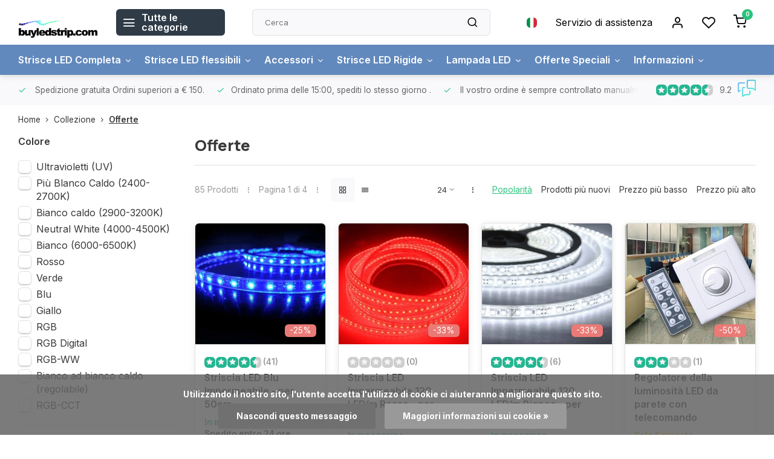

--- FILE ---
content_type: text/html;charset=utf-8
request_url: https://www.buyledstrip.com/it/collection/offers/
body_size: 20991
content:
<!DOCTYPE html><html lang="it"><head><meta charset="utf-8"/><!-- [START] 'blocks/head.rain' --><!--

  (c) 2008-2026 Lightspeed Netherlands B.V.
  http://www.lightspeedhq.com
  Generated: 20-01-2026 @ 07:33:19

--><link rel="canonical" href="https://www.buyledstrip.com/it/collection/offers/"/><link rel="next" href="https://www.buyledstrip.com/it/collection/offers/page2.html"/><link rel="alternate" href="https://www.buyledstrip.com/it/index.rss" type="application/rss+xml" title="Nuovi prodotti"/><link href="https://cdn.webshopapp.com/assets/cookielaw.css?2025-02-20" rel="stylesheet" type="text/css"/><meta name="robots" content="noodp,noydir"/><meta name="google-site-verification" content="_DaSAEqQ4aA9xAu21E3A6I2LOvr78DxM__MWr_pKAhg"/><meta property="og:url" content="https://www.buyledstrip.com/it/collection/offers/?source=facebook"/><meta property="og:site_name" content="BuyLEDStrip.com"/><meta property="og:title" content="Offerte"/><meta property="og:description" content="BuyLEDStrip.com vende le strisce LED, lampade LED, striscia LED RGB, striscia LED, alimentazioni LED e molto più contro i prezzi che più bassi possiate immagi"/><script>
(function(w,d,s,l,i){w[l]=w[l]||[];w[l].push({'gtm.start':
new Date().getTime(),event:'gtm.js'});var f=d.getElementsByTagName(s)[0],
j=d.createElement(s),dl=l!='dataLayer'?'&l='+l:'';j.async=true;j.src=
'https://www.googletagmanager.com/gtm.js?id='+i+dl;f.parentNode.insertBefore(j,f);
})(window,document,'script','dataLayer','GTM-5QLJ5PF');
</script><!--[if lt IE 9]><script src="https://cdn.webshopapp.com/assets/html5shiv.js?2025-02-20"></script><![endif]--><!-- [END] 'blocks/head.rain' --><script>
(function(w,d,s,l,i){w[l]=w[l]||[];w[l].push({'gtm.start':
new Date().getTime(),event:'gtm.js'});var f=d.getElementsByTagName(s)[0],
j=d.createElement(s),dl=l!='dataLayer'?'&l='+l:'';j.async=true;j.src=
'https://www.googletagmanager.com/gtm.js?id='+i+dl;f.parentNode.insertBefore(j,f);
})(window,document,'script','dataLayer','GTM-5QLJ5PF ');
</script><meta http-equiv="X-UA-Compatible" content="IE=edge" /><title>Offerte - BuyLEDStrip.com</title><meta name="description" content="BuyLEDStrip.com vende le strisce LED, lampade LED, striscia LED RGB, striscia LED, alimentazioni LED e molto più contro i prezzi che più bassi possiate immagi"><meta name="keywords" content="Offerte"><meta name="MobileOptimized" content="320"><meta name="HandheldFriendly" content="true"><meta name="viewport" content="width=device-width, initial-scale=1, initial-scale=1, minimum-scale=1, maximum-scale=1, user-scalable=no"><meta name="author" content="https://www.webdinge.nl/"><link rel="preload" href="https://fonts.googleapis.com/css2?family=Manrope:wght@800&amp;family=Inter:wght@400;600;700;800;900&display=swap" as="style"><link rel="preconnect" href="https://fonts.googleapis.com"><link rel="preconnect" href="https://fonts.gstatic.com" crossorigin><link rel="dns-prefetch" href="https://fonts.googleapis.com"><link rel="dns-prefetch" href="https://fonts.gstatic.com" crossorigin><link href='https://fonts.googleapis.com/css2?family=Manrope:wght@800&amp;family=Inter:wght@400;600;700;800;900&display=swap' rel='stylesheet'><script>
    window.CT = {
        shopId: 1680,
      	currency: 'eur',
        b2b: 0,
        knowledgebank: {
            limit: 200,
            highlight: true,
            query: ''
        },
          product_search: {
          	enabled: 0
          }
    }
</script><link rel="preconnect" href="//cdn.webshopapp.com/" crossorigin><link rel="dns-prefetch" href="//cdn.webshopapp.com/"><link rel="preload" as="style" href="https://cdn.webshopapp.com/shops/1680/themes/184391/assets/department-v3-functions.css?20260113132933"><link rel="preload" as="style" href="https://cdn.webshopapp.com/shops/1680/themes/184391/assets/theme-department-v3.css?20260113132933"><link rel="preload" as="script" href="https://cdn.webshopapp.com/shops/1680/themes/184391/assets/department-v3-functions.js?20260113132933"><link rel="preload" as="script" href="https://cdn.webshopapp.com/shops/1680/themes/184391/assets/theme-department-v3.js?20260113132933"><link rel="preload" href="https://cdn.webshopapp.com/shops/1680/themes/184391/assets/slide1-mobile-image.png?20260113132933" as="image" media="(max-width: 752.99px)"><link rel="preload" href="https://cdn.webshopapp.com/shops/1680/themes/184391/assets/slide1-tablet-image.png?20260113132933" as="image" media="(min-width: 753px) and (max-width: 991.99px)"><link rel="preload" href="https://cdn.webshopapp.com/shops/1680/themes/184391/assets/slide1-image.png?20260113132933" as="image" media="(min-width: 992px)"><link rel="shortcut icon" href="https://cdn.webshopapp.com/shops/1680/themes/184391/v/2408311/assets/favicon.ico?20250130110513" type="image/x-icon" /><link rel="stylesheet" href="https://cdn.webshopapp.com/shops/1680/themes/184391/assets/department-v3-functions.css?20260113132933" /><link rel="stylesheet" href="https://cdn.webshopapp.com/shops/1680/themes/184391/assets/theme-department-v3.css?20260113132933" /><script src="https://cdn.webshopapp.com/shops/1680/themes/184391/assets/jquery-3-5-1-min.js?20260113132933"></script><script>window.WEBP_ENABLED = 0</script><script>
 window.lazySizesConfig = window.lazySizesConfig || {};
 window.lazySizesConfig.lazyClass = 'lazy';
 window.lazySizesConfig.customMedia = {
    '--small': '(max-width: 752.99px)', //mob
    '--medium': '(min-width: 753px) and (max-width: 991.99px)', // tab
    '--large': '(min-width: 992px)'
 };
 document.addEventListener('lazybeforeunveil', function(e){
    var bg = e.target.getAttribute('data-bg');
    if(bg){
        e.target.style.backgroundImage = 'url(' + bg + ')';
    }
 });
</script><script type="application/ld+json">
[
  {
    "@context": "https://schema.org/",
    "@type": "Organization",
    "url": "https://www.buyledstrip.com/it/",
    "name": "Strisce LED, luce LED, Prodotti RGB, e molto altro.",
    "legalName": "BuyLEDStrip.com",
    "description": "BuyLEDStrip.com vende le strisce LED, lampade LED, striscia LED RGB, striscia LED, alimentazioni LED e molto più contro i prezzi che più bassi possiate immagi",
    "logo": "https://cdn.webshopapp.com/shops/1680/themes/184391/v/2407095/assets/logo.png?20250130110512",
    "image": "https://cdn.webshopapp.com/shops/1680/themes/184391/assets/slide1-image.png?20260113132933",
    "contactPoint": {
      "@type": "ContactPoint",
      "contactType": "Customer service",
      "telephone": ""
    },
    "address": {
      "@type": "PostalAddress",
      "streetAddress": "Denethor 17",
      "addressLocality": "Geldrop",
      "postalCode": "5663RL",
      "addressCountry": "The Netherlands"
    }
    ,
    "aggregateRating": {
        "@type": "AggregateRating",
        "bestRating": "10",
        "worstRating": "1",
        "ratingValue": "9.2",
        "reviewCount": "2433",
        "url":"https://www.feedbackcompany.com/nl-nl/reviews/buyledstrip-com/"
    }
      }
  ,
  {
  "@context": "https://schema.org",
  "@type": "BreadcrumbList",
    "itemListElement": [{
      "@type": "ListItem",
      "position": 1,
      "name": "Home",
      "item": "https://www.buyledstrip.com/it/"
    },        {
      "@type": "ListItem",
      "position": 2,
      "name": "Collezione",
      "item": "https://www.buyledstrip.com/it/collection/"
    },         {
      "@type": "ListItem",
      "position": 3,
      "name": "Offerte",
      "item": "https://www.buyledstrip.com/it/collection/offers/"
    }         ]
  }
              ]
</script><style>.kiyoh-shop-snippets {	display: none !important;}</style></head><body><div class="main-container end-lines"><header id="header"><div class="inner-head"><div class="header flex flex-align-center flex-between container"><div class="logo flex flex-align-center  rect "><a href="https://www.buyledstrip.com/it/" title="BuyLEDStrip.com" ><img src="https://cdn.webshopapp.com/shops/1680/themes/184391/v/2407140/assets/mobile-logo.png?20250130110512" alt="BuyLEDStrip.com"width="240" height="60"  class="visible-mobile visible-tablet" /><img src="https://cdn.webshopapp.com/shops/1680/themes/184391/v/2407095/assets/logo.png?20250130110512" alt="BuyLEDStrip.com" width="240" height="60" class="visible-desktop"/></a><a class=" all-cats btn-hover open_side" data-mposition="left" data-menu="cat_menu" href="javascript:;"><i class="icon-menu"></i><span class="visible-desktop">Tutte le categorie</span></a></div><div class="search search-desk flex1 visible-desktop"><form action="https://www.buyledstrip.com/it/search/" method="get"><div class="clearable-input flex"><input type="text" name="q" class="search-query" autocomplete="off" placeholder="Cerca" value="" x-webkit-speech/><span class="clear-search" data-clear-input><i class="icon-x"></i>Cancella</span><button type="submit" class="btn"><i class="icon-search"></i></button></div></form><div class="autocomplete dropdown-menu" role="menu"><div class="products grid grid-3 container"></div><div class="notfound">Nessun prodotto trovato</div><div class="more container"><a class="btn btn1" href="#">Visualizza tutti i risultati<span> (0)</span></a></div></div></div><div class="tools-wrap flex flex-align-center"><div class="settings langs visible-desktop"><div class="select-dropdown flex flex-align-center flex-between"><span data-toggle="dropdown" class="flex flex-column btn-hover"><img src="https://cdn.webshopapp.com/shops/1680/themes/184391/assets/flag-it.svg?20260113132933" alt="" width="17" height="17"/></span><div class="dropdown-menu" role="menu"><a href="https://www.buyledstrip.com/nl/collection" lang="nl" title="Nederlands"><img class="flag-icon" src="https://cdn.webshopapp.com/shops/1680/themes/184391/assets/flag-nl.svg?20260113132933" alt="Nederlands" width="17" height="17"/></a><a href="https://www.buyledstrip.com/de/collection" lang="de" title="Deutsch"><img class="flag-icon" src="https://cdn.webshopapp.com/shops/1680/themes/184391/assets/flag-de.svg?20260113132933" alt="Deutsch" width="17" height="17"/></a><a href="https://www.buyledstrip.com/en/collection" lang="en" title="English"><img class="flag-icon" src="https://cdn.webshopapp.com/shops/1680/themes/184391/assets/flag-en.svg?20260113132933" alt="English" width="17" height="17"/></a><a href="https://www.buyledstrip.com/fr/collection" lang="fr" title="Français"><img class="flag-icon" src="https://cdn.webshopapp.com/shops/1680/themes/184391/assets/flag-fr.svg?20260113132933" alt="Français" width="17" height="17"/></a><a href="https://www.buyledstrip.com/es/collection" lang="es" title="Español"><img class="flag-icon" src="https://cdn.webshopapp.com/shops/1680/themes/184391/assets/flag-es.svg?20260113132933" alt="Español" width="17" height="17"/></a><a href="https://www.buyledstrip.com/it/collection" lang="it" title="Italiano"><img class="flag-icon" src="https://cdn.webshopapp.com/shops/1680/themes/184391/assets/flag-it.svg?20260113132933" alt="Italiano" width="17" height="17"/></a></div></div></div><div class="tool service visible-desktop"><a class="flex flex-align-center btn-hover" href="https://www.buyledstrip.com/it/service/">Servizio di assistenza</a></div><div class="tool myacc"><a class="flex flex-align-center btn-hover open_side" href="javascript:;" data-menu="acc_login" data-mposition="right"><i class="icon-user"></i></a></div><div class="tool wishlist"><a class="flex flex-align-center btn-hover open_side" href="javascript:;" data-menu="acc_login" data-mposition="right"><i class="icon-heart"></i></a></div><div class="tool mini-cart"><a href="javascript:;" class="flex flex-column flex-align-center btn-hover open_side" data-menu="cart" data-mposition="right"><span class="i-wrap"><span class="ccnt">0</span><i class="icon-shopping-cart"></i></span></a></div></div></div><nav id="menu" class="nav list-inline menu_style2 visible-desktop"><div class="container"><ul class="menu list-inline is_no-side limit_1000"><li class="item sub simple"><a href="https://www.buyledstrip.com/it/strisce-led-completa/" title="Strisce LED Completa">Strisce LED Completa<i class="hidden-tab-ls icon-chevron-down"></i></a><div class="dropdown-menu mega-menu"><div class="menu-content container flex  flex1 custom_menu"><div class="grid-4" style="margin: 0 -15px;"><div class="col flex flex-column"><div class="category-block flex flex-column"><a class="title" href="https://www.buyledstrip.com/it/strisce-led-completa/strisce-led-completa-rgb/" title="Strisce LED Completa RGB">Strisce LED Completa RGB</a></div></div><div class="col flex flex-column"><div class="category-block flex flex-column"><a class="title" href="https://www.buyledstrip.com/it/strisce-led-completa/illuminazione-scale/" title="Illuminazione scale ">Illuminazione scale </a></div></div><div class="col flex flex-column"><div class="category-block flex flex-column"><a class="title" href="https://www.buyledstrip.com/it/strisce-led-completa/strisce-led-completa-singolo-colore/" title="Strisce LED Completa singolo colore">Strisce LED Completa singolo colore</a></div></div><div class="col flex flex-column"><div class="category-block flex flex-column"><a class="title" href="https://www.buyledstrip.com/it/strisce-led-completa/strisce-led-completa-digitale/" title="Strisce LED Completa Digitale">Strisce LED Completa Digitale</a></div></div></div></div><div class="menu-ext products"><div class="container flex  flex-align-center"><a class="title" href="" title=""></a><div class="flex ext-cont"></div></div></div></div></li><li class="item sub use_mega"><a href="https://www.buyledstrip.com/it/strisce-led-flessibili/" title="Strisce LED flessibili">Strisce LED flessibili<i class="hidden-tab-ls icon-chevron-down"></i></a><div class="dropdown-menu mega-menu"><div class="menu-content container flex flex-column flex1 custom_menu"><div class="grid-4" style="margin: 0 -15px;"><div class="col flex flex-column"><div class="category-block flex flex-column"><a class="title" href="https://www.buyledstrip.com/it/strisce-led-flessibili/strisce-led/" title="Strisce LED">Strisce LED</a><a class="subtitle" href="https://www.buyledstrip.com/it/strisce-led-flessibili/strisce-led/strisce-led-singolo-colore/" title="Strisce LED singolo colore">Strisce LED singolo colore</a><a class="subtitle" href="https://www.buyledstrip.com/it/strisce-led-flessibili/strisce-led/strisce-led-rgb/" title="Strisce LED RGB">Strisce LED RGB</a><a class="subtitle last" href="https://www.buyledstrip.com/it/strisce-led-flessibili/strisce-led/strisce-led-digitale/" title="Strisce LED Digitale">Strisce LED Digitale</a></div></div><div class="col flex flex-column"><div class="category-block flex flex-column"><a class="title" href="https://www.buyledstrip.com/it/strisce-led-flessibili/strisce-led-impermeabile/" title="Strisce LED impermeabile">Strisce LED impermeabile</a><a class="subtitle" href="https://www.buyledstrip.com/it/strisce-led-flessibili/strisce-led-impermeabile/strisce-led-singolo-colore-ip68/" title="Strisce LED singolo colore IP68">Strisce LED singolo colore IP68</a><a class="subtitle" href="https://www.buyledstrip.com/it/strisce-led-flessibili/strisce-led-impermeabile/strisce-led-rgb-ip68/" title="Strisce LED RGB IP68">Strisce LED RGB IP68</a><a class="subtitle" href="https://www.buyledstrip.com/it/strisce-led-flessibili/strisce-led-impermeabile/strisce-led-digitale-ip65/" title="Strisce LED Digitale IP65">Strisce LED Digitale IP65</a><a class="subtitle last" href="https://www.buyledstrip.com/it/strisce-led-flessibili/strisce-led-impermeabile/led-neon-flex-ip67-impermeabile/" title="LED Neon Flex IP67 impermeabile">LED Neon Flex IP67 impermeabile</a></div></div><div class="col flex flex-column"><div class="category-block flex flex-column"><a class="title" href="https://www.buyledstrip.com/it/strisce-led-flessibili/monocromatico/" title="Monocromatico">Monocromatico</a><a class="subtitle" href="https://www.buyledstrip.com/it/strisce-led-flessibili/monocromatico/bianco-caldo-1800-2200k-flame/" title="Bianco Caldo 1800-2200K (Flame)">Bianco Caldo 1800-2200K (Flame)</a><a class="subtitle" href="https://www.buyledstrip.com/it/strisce-led-flessibili/monocromatico/bianco-caldo-2400-2700k/" title="Bianco Caldo 2400-2700K">Bianco Caldo 2400-2700K</a><a class="subtitle" href="https://www.buyledstrip.com/it/strisce-led-flessibili/monocromatico/bianco-caldo-2700-3000k/" title="Bianco Caldo 2700-3000K">Bianco Caldo 2700-3000K</a><a class="subtitle" href="https://www.buyledstrip.com/it/strisce-led-flessibili/monocromatico/bianco-neutro-4000-4500k/" title="Bianco neutro 4000-4500K">Bianco neutro 4000-4500K</a><a class="subtitle" href="https://www.buyledstrip.com/it/strisce-led-flessibili/monocromatico/bianco-freddo-6000-6500k/" title="Bianco freddo 6000-6500K">Bianco freddo 6000-6500K</a><a class="subtitle" href="https://www.buyledstrip.com/it/strisce-led-flessibili/monocromatico/uv/" title="UV">UV</a><a class="subtitle" href="https://www.buyledstrip.com/it/strisce-led-flessibili/monocromatico/infrarossi/" title="Infrarossi">Infrarossi</a><a class="subtitle" href="https://www.buyledstrip.com/it/strisce-led-flessibili/monocromatico/rosso/" title="Rosso">Rosso</a><a class="subtitle" href="https://www.buyledstrip.com/it/strisce-led-flessibili/monocromatico/verde/" title="Verde">Verde</a><a class="subtitle" href="https://www.buyledstrip.com/it/strisce-led-flessibili/monocromatico/blu/" title="Blu">Blu</a><a class="subtitle last" href="https://www.buyledstrip.com/it/strisce-led-flessibili/monocromatico/giallo/" title="Giallo">Giallo</a></div></div><div class="col flex flex-column"><div class="category-block flex flex-column"><a class="title" href="https://www.buyledstrip.com/it/strisce-led-flessibili/multicolore/" title="Multicolore">Multicolore</a><a class="subtitle" href="https://www.buyledstrip.com/it/strisce-led-flessibili/multicolore/rgb/" title="RGB">RGB</a><a class="subtitle" href="https://www.buyledstrip.com/it/strisce-led-flessibili/multicolore/rgbw/" title="RGBW">RGBW</a><a class="subtitle" href="https://www.buyledstrip.com/it/strisce-led-flessibili/multicolore/rgbcct/" title="RGBCCT">RGBCCT</a><a class="subtitle" href="https://www.buyledstrip.com/it/strisce-led-flessibili/multicolore/pixel-digitale/" title="Pixel / Digitale">Pixel / Digitale</a><a class="subtitle" href="https://www.buyledstrip.com/it/strisce-led-flessibili/multicolore/dual-white/" title="Dual White">Dual White</a><a class="subtitle last" href="https://www.buyledstrip.com/it/strisce-led-flessibili/multicolore/dim-to-warm/" title="Dim to warm ">Dim to warm </a></div></div><div class="col flex flex-column"><div class="category-block flex flex-column"><a class="title" href="https://www.buyledstrip.com/it/strisce-led-flessibili/neon/" title="Neon">Neon</a><a class="subtitle" href="https://www.buyledstrip.com/it/strisce-led-flessibili/neon/bianco-caldo-2700-3000k/" title="Bianco Caldo 2700-3000K">Bianco Caldo 2700-3000K</a><a class="subtitle" href="https://www.buyledstrip.com/it/strisce-led-flessibili/neon/bianco-freddo-6000-6500k/" title="Bianco freddo 6000-6500K">Bianco freddo 6000-6500K</a><a class="subtitle" href="https://www.buyledstrip.com/it/strisce-led-flessibili/neon/blu/" title="Blu">Blu</a><a class="subtitle" href="https://www.buyledstrip.com/it/strisce-led-flessibili/neon/rgbw/" title="RGBW">RGBW</a><a class="subtitle" href="https://www.buyledstrip.com/it/strisce-led-flessibili/neon/pixel-digitale/" title="Pixel / Digitale">Pixel / Digitale</a><a class="subtitle last" href="https://www.buyledstrip.com/it/strisce-led-flessibili/neon/dual-white/" title="Dual White">Dual White</a></div></div></div></div><div class="menu-ext products"><div class="container flex  flex-align-center"><a class="title" href="" title=""></a><div class="flex ext-cont"></div></div></div></div></li><li class="item sub use_mega"><a href="https://www.buyledstrip.com/it/accessori/" title="Accessori">Accessori<i class="hidden-tab-ls icon-chevron-down"></i></a><div class="dropdown-menu mega-menu"><div class="menu-content container flex flex-column flex1 custom_menu"><div class="grid-4" style="margin: 0 -15px;"><div class="col flex flex-column"><div class="category-block flex flex-column"><a class="title" href="https://www.buyledstrip.com/it/accessori/alimentazioni/" title="Alimentazioni">Alimentazioni</a><a class="subtitle" href="https://www.buyledstrip.com/it/accessori/alimentazioni/adattatori-12-volt/" title="Adattatori 12 Volt">Adattatori 12 Volt</a><a class="subtitle" href="https://www.buyledstrip.com/it/accessori/alimentazioni/adattatori-24-volt/" title="Adattatori 24 Volt">Adattatori 24 Volt</a><a class="subtitle" href="https://www.buyledstrip.com/it/accessori/alimentazioni/alimentatori-12-volt-dimmerabili-triac/" title="Alimentatori 12 Volt dimmerabili Triac">Alimentatori 12 Volt dimmerabili Triac</a><a class="subtitle last" href="https://www.buyledstrip.com/it/accessori/alimentazioni/alimentatori-24-volt-dimmerabili-triac/" title="Alimentatori 24 Volt dimmerabili Triac">Alimentatori 24 Volt dimmerabili Triac</a></div></div><div class="col flex flex-column"><div class="category-block flex flex-column"><a class="title" href="https://www.buyledstrip.com/it/accessori/controller/" title="Controller ">Controller </a><a class="subtitle" href="https://www.buyledstrip.com/it/accessori/controller/monocromatico/" title="Monocromatico">Monocromatico</a><a class="subtitle" href="https://www.buyledstrip.com/it/accessori/controller/dual-white/" title="Dual White">Dual White</a><a class="subtitle" href="https://www.buyledstrip.com/it/accessori/controller/rgb/" title="RGB">RGB</a><a class="subtitle" href="https://www.buyledstrip.com/it/accessori/controller/rgbw/" title="RGBW">RGBW</a><a class="subtitle" href="https://www.buyledstrip.com/it/accessori/controller/rgbcct/" title="RGBCCT">RGBCCT</a><a class="subtitle" href="https://www.buyledstrip.com/it/accessori/controller/smart/" title="Smart">Smart</a><a class="subtitle" href="https://www.buyledstrip.com/it/accessori/controller/dmx/" title="DMX">DMX</a><a class="subtitle" href="https://www.buyledstrip.com/it/accessori/controller/dali/" title="DALI">DALI</a><a class="subtitle last" href="https://www.buyledstrip.com/it/accessori/controller/pixel/" title="Pixel">Pixel</a></div></div><div class="col flex flex-column"><div class="category-block flex flex-column"><a class="title" href="https://www.buyledstrip.com/it/accessori/servizio/" title="Servizio">Servizio</a></div></div><div class="col flex flex-column"><div class="category-block flex flex-column"><a class="title" href="https://www.buyledstrip.com/it/accessori/cavi/" title="Cavi">Cavi</a><a class="subtitle" href="https://www.buyledstrip.com/it/accessori/cavi/materiale-di-connessione-230v/" title="Materiale di connessione 230V">Materiale di connessione 230V</a><a class="subtitle" href="https://www.buyledstrip.com/it/accessori/cavi/materiale-di-connessione-monocromatico/" title="Materiale di connessione monocromatico">Materiale di connessione monocromatico</a><a class="subtitle" href="https://www.buyledstrip.com/it/accessori/cavi/materiale-di-connessione-dual-white/" title="Materiale di connessione Dual White">Materiale di connessione Dual White</a><a class="subtitle" href="https://www.buyledstrip.com/it/accessori/cavi/materiale-di-connessione-rgb/" title="Materiale di connessione RGB">Materiale di connessione RGB</a><a class="subtitle" href="https://www.buyledstrip.com/it/accessori/cavi/materiale-di-connessione-rgbw/" title="Materiale di connessione RGBW">Materiale di connessione RGBW</a><a class="subtitle last" href="https://www.buyledstrip.com/it/accessori/cavi/materiale-di-connessione-rgbcct/" title="Materiale di connessione RGBCCT">Materiale di connessione RGBCCT</a></div></div><div class="col flex flex-column"><div class="category-block flex flex-column"><a class="title" href="https://www.buyledstrip.com/it/accessori/accessori-per-strisce-led-ip68/" title="Accessori per strisce LED IP68">Accessori per strisce LED IP68</a><a class="subtitle" href="https://www.buyledstrip.com/it/accessori/accessori-per-strisce-led-ip68/tappi-di-chiusura/" title="Tappi di chiusura">Tappi di chiusura</a><a class="subtitle" href="https://www.buyledstrip.com/it/accessori/accessori-per-strisce-led-ip68/staffe-di-montaggio/" title="Staffe di montaggio">Staffe di montaggio</a><a class="subtitle" href="https://www.buyledstrip.com/it/accessori/accessori-per-strisce-led-ip68/sigillante-siliconico/" title="Sigillante siliconico">Sigillante siliconico</a><a class="subtitle last" href="https://www.buyledstrip.com/it/accessori/accessori-per-strisce-led-ip68/materiale-di-connessione/" title="Materiale di connessione">Materiale di connessione</a></div></div><div class="col flex flex-column"><div class="category-block flex flex-column"><a class="title" href="https://www.buyledstrip.com/it/accessori/profili-in-alluminio/" title="Profili in alluminio">Profili in alluminio</a><a class="subtitle" href="https://www.buyledstrip.com/it/accessori/profili-in-alluminio/a-montaggio-superficiale/" title="A montaggio superficiale">A montaggio superficiale</a><a class="subtitle" href="https://www.buyledstrip.com/it/accessori/profili-in-alluminio/ad-incasso/" title="Ad incasso">Ad incasso</a><a class="subtitle" href="https://www.buyledstrip.com/it/accessori/profili-in-alluminio/profili-angolari/" title="Profili angolari">Profili angolari</a><a class="subtitle last" href="https://www.buyledstrip.com/it/accessori/profili-in-alluminio/profili-flessibili-per-neon/" title="Profili flessibili per neon">Profili flessibili per neon</a></div></div></div></div><div class="menu-ext products"><div class="container flex  flex-align-center"><a class="title" href="" title=""></a><div class="flex ext-cont"></div></div></div></div></li><li class="item sub simple"><a href="https://www.buyledstrip.com/it/strisce-led-rigide/" title="Strisce LED Rigide">Strisce LED Rigide<i class="hidden-tab-ls icon-chevron-down"></i></a><div class="dropdown-menu mega-menu"><div class="menu-content container flex  flex1 custom_menu"><div class="grid-4" style="margin: 0 -15px;"><div class="col flex flex-column"><div class="category-block flex flex-column"><a class="title" href="https://www.buyledstrip.com/it/strisce-led-rigide/barre-led-impermeabili-12v/" title="Barre LED impermeabili 12V">Barre LED impermeabili 12V</a></div></div><div class="col flex flex-column"><div class="category-block flex flex-column"><a class="title" href="https://www.buyledstrip.com/it/strisce-led-rigide/barre-led-230v/" title="Barre LED 230V">Barre LED 230V</a></div></div></div></div><div class="menu-ext products"><div class="container flex  flex-align-center"><a class="title" href="" title=""></a><div class="flex ext-cont"></div></div></div></div></li><li class="item sub simple"><a href="https://www.buyledstrip.com/it/lampada-led/" title="Lampada LED">Lampada LED<i class="hidden-tab-ls icon-chevron-down"></i></a><div class="dropdown-menu mega-menu"><div class="menu-content container flex  flex1 custom_menu"><div class="grid-4" style="margin: 0 -15px;"><div class="col flex flex-column"><div class="category-block flex flex-column"><a class="title" href="https://www.buyledstrip.com/it/lampada-led/lampada-led-e14/" title="Lampada LED E14">Lampada LED E14</a></div></div><div class="col flex flex-column"><div class="category-block flex flex-column"><a class="title" href="https://www.buyledstrip.com/it/lampada-led/lampada-led-e27/" title="Lampada LED E27">Lampada LED E27</a></div></div><div class="col flex flex-column"><div class="category-block flex flex-column"><a class="title" href="https://www.buyledstrip.com/it/lampada-led/spot-a-led-gu10/" title="Spot a LED GU10">Spot a LED GU10</a></div></div><div class="col flex flex-column"><div class="category-block flex flex-column"><a class="title" href="https://www.buyledstrip.com/it/lampada-led/spot-a-led-mr16/" title="Spot a LED MR16">Spot a LED MR16</a></div></div><div class="col flex flex-column"><div class="category-block flex flex-column"><a class="title" href="https://www.buyledstrip.com/it/lampada-led/spot-a-led-gu53/" title="Spot a LED GU5.3">Spot a LED GU5.3</a></div></div><div class="col flex flex-column"><div class="category-block flex flex-column"><a class="title" href="https://www.buyledstrip.com/it/lampada-led/lampada-led-g4/" title="Lampada LED G4">Lampada LED G4</a></div></div><div class="col flex flex-column"><div class="category-block flex flex-column"><a class="title" href="https://www.buyledstrip.com/it/lampada-led/lampada-led-g9/" title="Lampada LED G9">Lampada LED G9</a></div></div><div class="col flex flex-column"><div class="category-block flex flex-column"><a class="title" href="https://www.buyledstrip.com/it/lampada-led/downlights-led/" title="Downlights LED">Downlights LED</a></div></div><div class="col flex flex-column"><div class="category-block flex flex-column"><a class="title" href="https://www.buyledstrip.com/it/lampada-led/pannelli-led/" title="Pannelli LED">Pannelli LED</a></div></div></div></div><div class="menu-ext products"><div class="container flex  flex-align-center"><a class="title" href="" title=""></a><div class="flex ext-cont"></div></div></div></div></li><li class="item sub simple"><a href="https://www.buyledstrip.com/it/offerte-speciali/" title="Offerte Speciali">Offerte Speciali<i class="hidden-tab-ls icon-chevron-down"></i></a><div class="dropdown-menu mega-menu"><div class="menu-content container flex  flex1 custom_menu"><div class="grid-4" style="margin: 0 -15px;"><div class="col flex flex-column"><div class="category-block flex flex-column"><a class="title" href="https://www.buyledstrip.com/it/offerte-speciali/led-wall-washers-alta-potenza/" title="LED Wall Washers alta potenza">LED Wall Washers alta potenza</a></div></div><div class="col flex flex-column"><div class="category-block flex flex-column"><a class="title" href="https://www.buyledstrip.com/it/offerte-speciali/led-varie/" title="LED - Varie">LED - Varie</a></div></div><div class="col flex flex-column"><div class="category-block flex flex-column"><a class="title" href="https://www.buyledstrip.com/it/offerte-speciali/lampade-per-fototerapia/" title="Lampade per fototerapia">Lampade per fototerapia</a></div></div></div></div><div class="menu-ext products"><div class="container flex  flex-align-center"><a class="title" href="" title=""></a><div class="flex ext-cont"></div></div></div></div></li><li class="item sub use_mega"><a href="https://www.buyledstrip.com/it/informazioni/" title="Informazioni">Informazioni<i class="hidden-tab-ls icon-chevron-down"></i></a><div class="dropdown-menu mega-menu"><div class="menu-content container flex flex-column flex1 custom_menu"><div class="grid-4" style="margin: 0 -15px;"><div class="col flex flex-column"><div class="category-block flex flex-column"><a class="title" href="https://www.buyledstrip.com/it/informazioni/manuale/" title="Manuale">Manuale</a></div></div><div class="col flex flex-column"><div class="category-block flex flex-column"><a class="title" href="https://www.buyledstrip.com/it/informazioni/servizio-di-progettazione/" title="Servizio di progettazione">Servizio di progettazione</a></div></div><div class="col flex flex-column"><div class="category-block flex flex-column"><a class="title" href="https://www.buyledstrip.com/it/informazioni/domande-frequenti/" title="Domande frequenti">Domande frequenti</a></div></div><div class="col flex flex-column"><div class="category-block flex flex-column"><a class="title" href="https://www.buyledstrip.com/it/informazioni/base-di-conoscenza/" title="Base di conoscenza">Base di conoscenza</a><a class="subtitle" href="https://www.buyledstrip.com/it/informazioni/base-di-conoscenza/come-funzionano-le-strisce-led-digitali/" title="Come funzionano le strisce LED digitali?">Come funzionano le strisce LED digitali?</a><a class="subtitle last" href="https://www.buyledstrip.com/it/informazioni/base-di-conoscenza/strisce-led-potenza-e-colore/" title="Strisce LED Potenza e colore">Strisce LED Potenza e colore</a></div></div><div class="col flex flex-column"><div class="category-block flex flex-column"><a class="title" href="https://www.buyledstrip.com/it/informazioni/qualita/" title="Qualità">Qualità</a></div></div></div></div><div class="menu-ext products"><div class="container flex  flex-align-center"><a class="title" href="" title=""></a><div class="flex ext-cont"></div></div></div></div></li></ul></div></nav></div><div class="search visible-mobile visible-tablet search-mob"><form action="https://www.buyledstrip.com/it/search/" method="get"><div class="clearable-input flex"><input type="text" name="q" class="search-query" autocomplete="off" placeholder="Cerca" value="" x-webkit-speech/><span class="clear-search" data-clear-input><i class="icon-x"></i>Cancella</span><span class="btn"><i class="icon-search"></i></span></div></form><a class="flex flex-align-center btn-hover" href="https://www.buyledstrip.com/it/service/"><i class="icon-help-circle"></i></a><a href="javascript:;" title="Confronta i prodotti" class="open_side compare-trigger  hidden-desktop" data-menu="compare" data-mposition="right"><i class="icon-sliders icon_w_text"></i><span class="comp-cnt">0</span></a></div></header><div id="top"><div class="top container flex flex-align-center flex-between"><div class="usp-car swiper normal carloop_1" 
         id="carousel239469674" 
         data-sw-loop="true"         data-sw-auto="true"
      ><div class="swiper-wrapper"><div class="usp swiper-slide"><i class=" icon-check icon_w_text"></i><span class="usp-text">
               Spedizione gratuita
               <span class="usp-subtext">Ordini superiori a € 150.</span></span></div><div class="usp swiper-slide"><a href="https://www.buyledstrip.com/it/service/shipping-returns/" title="Ordinato prima delle 15:00, spediti lo stesso giorno"><i class=" icon-check icon_w_text"></i><span class="usp-text">
               Ordinato prima delle 15:00, spediti lo stesso giorno
               <span class="usp-subtext">.</span></span></a></div><div class="usp swiper-slide"><i class=" icon-check icon_w_text"></i><span class="usp-text">
               Il vostro ordine è sempre controllato manualmente
               <span class="usp-subtext">.</span></span></div><div class="usp swiper-slide"><i class=" icon-check icon_w_text"></i><span class="usp-text">
               9.2/10
               <span class="usp-subtext">basato su 2433 recensioni</span></span></div></div></div><div class="visible-desktop visible-tablet score-wrap-shadow"><div class="swipe__overlay swipe-module__overlay--end"></div><div class="shop-score review flex "><div class="item-rating flex"><span class="star icon-star-full211 on"></span><span class="star icon-star-full211 on"></span><span class="star icon-star-full211 on"></span><span class="star icon-star-full211 on"></span><span class="star icon-star-full211 semi"></span></div><div class="text">
  	9.2
  	<a class="visible-desktop" href="https://www.feedbackcompany.com/nl-nl/reviews/buyledstrip-com/"><picture><img src="https://cdn.webshopapp.com/assets/blank.gif?2025-02-20" data-src="https://cdn.webshopapp.com/shops/1680/themes/184391/assets/tm-fc.svg?20260113132933" alt="tm-fc" width="30" height="30" class="lazy"/></picture></a></div><a class="abs-link" target="_blank" href="https://www.feedbackcompany.com/nl-nl/reviews/buyledstrip-com/"></a></div></div></div></div><div class="page-container collection"><div class="container"><div class="breadcrumb-container flex flex-align-center flex-wrap"><a class="go-back hidden-desktop" href="javascript: history.go(-1)"><i class="icon-chevron-left icon_w_text"></i>Indietro</a><a class="visible-desktop " href="https://www.buyledstrip.com/it/" title="Home">Home<i class="icon-chevron-right"></i></a><a href="https://www.buyledstrip.com/it/collection/" class="visible-desktop ">Collezione<i class="icon-chevron-right"></i></a><a href="https://www.buyledstrip.com/it/collection/offers/" class="visible-desktop active">Offerte</a></div><div class="main-content with-sidebar flex"><aside class="mobile-menu-side" data-menu="filters"><div class="section-title flex flex-align-center flex-between visible-mobile"><span class="title flex1"><span class="added_title"></span>FILTRI</span><a class="close-btn" href="javascript:;" data-slide="close"><i class="icon-x"></i></a></div><div class="filters-aside "><form action="https://www.buyledstrip.com/it/collection/offers/" method="get" id="filter_form"><input type="hidden" name="mode" value="grid" id="filter_form_mode_1962110692" /><input type="hidden" name="limit" value="24" id="filter_form_limit_979376656" /><input type="hidden" name="sort" value="popular" id="filter_form_sort_269768988" /><input type="hidden" name="max" value="150" id="filter_form_max" /><input type="hidden" name="min" value="0" id="filter_form_min" /><div class="filters"><div class="filter dropdown"><span class="title " >Colore</span><ul class=" inner checkbox               "><li class="filter-wrap flex flex-align-center"><input id="filter_491573" type="checkbox" name="filter[]" value="491573"  /><label for="filter_491573">Ultravioletti (UV)</label></li><li class="filter-wrap flex flex-align-center"><input id="filter_5240" type="checkbox" name="filter[]" value="5240"  /><label for="filter_5240">Più Blanco Caldo (2400-2700K)</label></li><li class="filter-wrap flex flex-align-center"><input id="filter_5239" type="checkbox" name="filter[]" value="5239"  /><label for="filter_5239">Bianco caldo (2900-3200K)</label></li><li class="filter-wrap flex flex-align-center"><input id="filter_174101" type="checkbox" name="filter[]" value="174101"  /><label for="filter_174101">Neutral White (4000-4500K)</label></li><li class="filter-wrap flex flex-align-center"><input id="filter_5238" type="checkbox" name="filter[]" value="5238"  /><label for="filter_5238">Bianco (6000-6500K)</label></li><li class="filter-wrap flex flex-align-center"><input id="filter_5241" type="checkbox" name="filter[]" value="5241"  /><label for="filter_5241">Rosso</label></li><li class="filter-wrap flex flex-align-center"><input id="filter_5242" type="checkbox" name="filter[]" value="5242"  /><label for="filter_5242">Verde</label></li><li class="filter-wrap flex flex-align-center"><input id="filter_5243" type="checkbox" name="filter[]" value="5243"  /><label for="filter_5243">Blu</label></li><li class="filter-wrap flex flex-align-center"><input id="filter_5245" type="checkbox" name="filter[]" value="5245"  /><label for="filter_5245">Giallo</label></li><li class="filter-wrap flex flex-align-center"><input id="filter_5246" type="checkbox" name="filter[]" value="5246"  /><label for="filter_5246">RGB</label></li><li class="filter-wrap flex flex-align-center"><input id="filter_5249" type="checkbox" name="filter[]" value="5249"  /><label for="filter_5249">RGB Digital</label></li><li class="filter-wrap flex flex-align-center"><input id="filter_9109" type="checkbox" name="filter[]" value="9109"  /><label for="filter_9109">RGB-WW</label></li><li class="filter-wrap flex flex-align-center"><input id="filter_9118" type="checkbox" name="filter[]" value="9118"  /><label for="filter_9118">Bianco ad bianco caldo (regolabile)</label></li><li class="filter-wrap flex flex-align-center"><input id="filter_609733" type="checkbox" name="filter[]" value="609733"  /><label for="filter_609733">RGB-CCT</label></li></ul></div><div class="filter dropdown"><span class="title " >Impermeabile</span><ul class=" inner checkbox    "><li class="filter-wrap flex flex-align-center"><input id="filter_5250" type="checkbox" name="filter[]" value="5250"  /><label for="filter_5250">No</label></li><li class="filter-wrap flex flex-align-center"><input id="filter_5251" type="checkbox" name="filter[]" value="5251"  /><label for="filter_5251">Sì (IP65)</label></li><li class="filter-wrap flex flex-align-center"><input id="filter_5252" type="checkbox" name="filter[]" value="5252"  /><label for="filter_5252">Sì (IP68)</label></li></ul></div><div class="filter dropdown"><span class="title " >LEDs per metro</span><ul class=" inner checkbox    "><li class="filter-wrap flex flex-align-center"><input id="filter_5253" type="checkbox" name="filter[]" value="5253"  /><label for="filter_5253">30</label></li><li class="filter-wrap flex flex-align-center"><input id="filter_5254" type="checkbox" name="filter[]" value="5254"  /><label for="filter_5254">60</label></li><li class="filter-wrap flex flex-align-center"><input id="filter_5256" type="checkbox" name="filter[]" value="5256"  /><label for="filter_5256">120</label></li></ul></div><div class="filter dropdown"><span class="title " >Tipo di LED</span><ul class=" inner checkbox     "><li class="filter-wrap flex flex-align-center"><input id="filter_529685" type="checkbox" name="filter[]" value="529685"  /><label for="filter_529685">2835 SMD</label></li><li class="filter-wrap flex flex-align-center"><input id="filter_5247" type="checkbox" name="filter[]" value="5247"  /><label for="filter_5247">5050 SMD</label></li><li class="filter-wrap flex flex-align-center"><input id="filter_5248" type="checkbox" name="filter[]" value="5248"  /><label for="filter_5248">3528 SMD</label></li><li class="filter-wrap flex flex-align-center"><input id="filter_9030" type="checkbox" name="filter[]" value="9030"  /><label for="filter_9030">5630 SMD</label></li></ul></div><div class="filter dropdown"><span class="title " >Potenza</span><ul class=" inner checkbox     "><li class="filter-wrap flex flex-align-center"><input id="filter_9031" type="checkbox" name="filter[]" value="9031"  /><label for="filter_9031">0-5W/m</label></li><li class="filter-wrap flex flex-align-center"><input id="filter_9032" type="checkbox" name="filter[]" value="9032"  /><label for="filter_9032">5-10W/m</label></li><li class="filter-wrap flex flex-align-center"><input id="filter_9033" type="checkbox" name="filter[]" value="9033"  /><label for="filter_9033">10-15W/m</label></li><li class="filter-wrap flex flex-align-center"><input id="filter_9034" type="checkbox" name="filter[]" value="9034"  /><label for="filter_9034">15-28W/m</label></li></ul></div><div class="filter dropdown ls_brands"><span class="title" >Marche</span><ul class=" inner checkbox"><li class="filter-wrap flex flex-align-center sorter"><input id="filter_0" type="checkbox" name="brand" value="0"  checked="checked" /><label for="filter_0">Tutte le marche</label></li><li class="filter-wrap flex flex-align-center sorter"><input id="filter_3219926" type="checkbox" name="brand" value="3219926"  /><label for="filter_3219926">Meanwell</label></li><li class="filter-wrap flex flex-align-center sorter"><input id="filter_4814977" type="checkbox" name="brand" value="4814977"  /><label for="filter_4814977">Miboxer</label></li></ul></div><div class="filter dropdown pricing"><span class="title" >Prezzo</span><ul class=" inner checkbox"><li class="filter-wrap flex flex-align-center flex-column"><div class="sidebar-filter"><div class="sidebar-filter-range"><div id="slider-handles" class="p-slider noUi-extended"></div></div><div class="flex flex-align-center flex-between"><span id="slider-step-value"></span><button type="submit" class="price-btn btn btn3"><i class="icon-chevron-right"></i></button></div></div></li></ul></div><a class="submit_filters btn btn1" href="javascript:;">Visualizza 8 risultati</a></div></form><div class="mob-filter-sub hidden-desktop"><a href="javascript:;" class="submit_filters">Visualizza 8 risultati</a></div></div></aside><div class="inner-content"><div class="collection-title"><h1 class="title">
                  Offerte
               </h1></div><div class="mob-tools flex flex-align-center flex-between hidden-desktop"><span class="mob-filters btn btn1 visible-mobile visible-tablet" data-menu="filters" data-mposition="left"><i class="icon_w_text icon-sliders"></i>FILTRI</span></div><div class="category-toolbar visible-desktop"><form action="https://www.buyledstrip.com/it/collection/offers/" method="get" id="filter_form_2" class="tools-wrap flex1 flex flex-align-center flex-between "><input type="hidden" name="mode" value="grid" id="filter_form_mode" /><div class="flex flex-align-center"><span class="col-c">85 Prodotti<i class="icon_w_text text_w_icon icon-more-vertical"></i>Pagina 1 di 4<i class="icon_w_text text_w_icon icon-more-vertical"></i></span><div class="view-box visible-desktop flex"><a href="https://www.buyledstrip.com/it/collection/offers/" class="active btn-hover"><i class="icon-grid"></i></a><a href="https://www.buyledstrip.com/it/collection/offers/?mode=list" ><i class="icon-align-justify"></i></a></div></div><div class="flex flex-align-center"><div class="view-count-box visible-desktop custom-select"><select name="limit" id="limit"><option value="4">4</option><option value="8">8</option><option value="12">12</option><option value="16">16</option><option value="20">20</option><option value="24" selected="selected">24</option><option value="48">48</option><option value="96">96</option></select></div><div class="sort-box flex flex-align-center"><i class="icon_w_text text_w_icon icon-more-vertical"></i><label class="active"><input type="radio" name="sort" value="popular" checked>
                  Popolarità
            		</label><label ><input type="radio" name="sort" value="newest" >
                  Prodotti più nuovi
            		</label><label ><input type="radio" name="sort" value="lowest" >
                  Prezzo più basso
            		</label><label ><input type="radio" name="sort" value="highest" >
                  Prezzo più alto
            		</label></div></div></form></div><div class="products-area grid grid-4 "><div class="item is_grid flex flex-column  " data-handle="https://www.buyledstrip.com/it/striscia-led-blu-impermeabile-per-50cm.html" data-vid="819043" data-extrainfo="stockship" data-imgor="square"  ><div class="item-image-container borderless square"><a class="m-img " href="https://www.buyledstrip.com/it/striscia-led-blu-impermeabile-per-50cm.html" title="Striscia LED Blu Impermeabile - per 50cm"><picture><img src="https://cdn.webshopapp.com/assets/blank.gif?2025-02-20" data-src="https://cdn.webshopapp.com/shops/1680/files/374535171/240x200x1/striscia-led-blu-impermeabile-per-50cm.jpg" alt="Striscia LED Blu Impermeabile - per 50cm" class="lazy" width=240 height=200 /></picture></a><div class="label flex"><span class="discount" style="background-color:#ea7a76;"><i>-25%</i></span></div><div class="mob-wishlist"><a href="javascript:;" class="login_wishlist open_side btn-round small" title="Aggiungi alla wishlist" data-menu="acc_login" data-mposition="right"><i class="icon-heart"></i></a></div></div><div class="item-meta-container flex flex-column flex1"><div class="item-rating flex flex-align-center"><span class="star icon-star-full211 on"></span><span class="star icon-star-full211 on"></span><span class="star icon-star-full211 on"></span><span class="star icon-star-full211 on"></span><span class="star icon-star-full211 semi"></span><span class="tot_revs"></span></div><a class="item-name" href="https://www.buyledstrip.com/it/striscia-led-blu-impermeabile-per-50cm.html" title="Striscia LED Blu Impermeabile - per 50cm">Striscia LED Blu Impermeabile - per 50cm</a><div class="product-overlay stockship "><div class="flex flex-column deliverytime" data-lowstock="10"></div></div><div class="item-btn flex flex-align-center flex-between"><div class="item-price-container flex flex-column"><span class="old-price">€3,99</span><span class="item-price with-old"><span class="reg_p">
            €2,99</span></span></div><div class="action-btns flex flex-align-center"><a href="https://www.buyledstrip.com/it/cart/add/819043/" class="is_add_btn stay pb btn btn1 " title="Aggiungi al carrello"><i class="icon-shopping-cart"></i></a></div></div><div class="stock-del flex flex-between flex-align-center"><div class="compare mobile checkbox"><input class="add-to-compare" id="add-to-compare-470514" type="checkbox" value="470514" data-add="https://www.buyledstrip.com/it/compare/add/819043/" data-delete="https://www.buyledstrip.com/it/compare/delete/819043/"  /><label for="add-to-compare-470514" class="">Confronta</label></div></div></div></div><div class="item is_grid flex flex-column  " data-handle="https://www.buyledstrip.com/it/striscia-led-impermeabile-120-ledm-rosso-per-50cm.html" data-vid="222226010" data-extrainfo="stockship" data-imgor="square"  ><div class="item-image-container borderless square"><a class="m-img " href="https://www.buyledstrip.com/it/striscia-led-impermeabile-120-ledm-rosso-per-50cm.html" title="Striscia LED Impermeabile 120 LED/m Rosso - per 50cm"><picture><img src="https://cdn.webshopapp.com/assets/blank.gif?2025-02-20" data-src="https://cdn.webshopapp.com/shops/1680/files/327121424/240x200x1/striscia-led-impermeabile-120-led-m-rosso-per-50cm.jpg" alt="Striscia LED Impermeabile 120 LED/m Rosso - per 50cm" class="lazy" width=240 height=200 /></picture></a><div class="label flex"><span class="discount" style="background-color:#ea7a76;"><i>-33%</i></span></div><div class="mob-wishlist"><a href="javascript:;" class="login_wishlist open_side btn-round small" title="Aggiungi alla wishlist" data-menu="acc_login" data-mposition="right"><i class="icon-heart"></i></a></div></div><div class="item-meta-container flex flex-column flex1"><div class="item-rating flex flex-align-center"><span class="star icon-star-full211 off"></span><span class="star icon-star-full211 off"></span><span class="star icon-star-full211 off"></span><span class="star icon-star-full211 off"></span><span class="star icon-star-full211 off"></span><span class="tot_revs"></span></div><a class="item-name" href="https://www.buyledstrip.com/it/striscia-led-impermeabile-120-ledm-rosso-per-50cm.html" title="Striscia LED Impermeabile 120 LED/m Rosso - per 50cm">Striscia LED Impermeabile 120 LED/m Rosso - per 50cm</a><div class="product-overlay stockship "><div class="flex flex-column deliverytime" data-lowstock="10"></div></div><div class="item-btn flex flex-align-center flex-between"><div class="item-price-container flex flex-column"><span class="old-price">€5,99</span><span class="item-price with-old"><span class="reg_p">
            €3,99</span></span></div><div class="action-btns flex flex-align-center"><a href="https://www.buyledstrip.com/it/cart/add/222226010/" class="is_add_btn stay pb btn btn1 " title="Aggiungi al carrello"><i class="icon-shopping-cart"></i></a></div></div><div class="stock-del flex flex-between flex-align-center"><div class="compare mobile checkbox"><input class="add-to-compare" id="add-to-compare-110002884" type="checkbox" value="110002884" data-add="https://www.buyledstrip.com/it/compare/add/222226010/" data-delete="https://www.buyledstrip.com/it/compare/delete/222226010/"  /><label for="add-to-compare-110002884" class="">Confronta</label></div></div></div></div><div class="item is_grid flex flex-column  " data-handle="https://www.buyledstrip.com/it/striscia-led-impermeabile-120-led-m-bianco-per-50.html" data-vid="9333976" data-extrainfo="stockship" data-imgor="square"  ><div class="item-image-container borderless square"><a class="m-img " href="https://www.buyledstrip.com/it/striscia-led-impermeabile-120-led-m-bianco-per-50.html" title="Striscia LED Impermeabile 120 LED/m Bianco - per 50cm"><picture><img src="https://cdn.webshopapp.com/assets/blank.gif?2025-02-20" data-src="https://cdn.webshopapp.com/shops/1680/files/11884341/240x200x1/striscia-led-impermeabile-120-led-m-bianco-per-50c.jpg" alt="Striscia LED Impermeabile 120 LED/m Bianco - per 50cm" class="lazy" width=240 height=200 /></picture></a><div class="label flex"><span class="discount" style="background-color:#ea7a76;"><i>-33%</i></span></div><div class="mob-wishlist"><a href="javascript:;" class="login_wishlist open_side btn-round small" title="Aggiungi alla wishlist" data-menu="acc_login" data-mposition="right"><i class="icon-heart"></i></a></div></div><div class="item-meta-container flex flex-column flex1"><div class="item-rating flex flex-align-center"><span class="star icon-star-full211 on"></span><span class="star icon-star-full211 on"></span><span class="star icon-star-full211 on"></span><span class="star icon-star-full211 on"></span><span class="star icon-star-full211 semi"></span><span class="tot_revs"></span></div><a class="item-name" href="https://www.buyledstrip.com/it/striscia-led-impermeabile-120-led-m-bianco-per-50.html" title="Striscia LED Impermeabile 120 LED/m Bianco - per 50cm">Striscia LED Impermeabile 120 LED/m Bianco - per 50cm</a><div class="product-overlay stockship "><div class="flex flex-column deliverytime" data-lowstock="10"></div></div><div class="item-btn flex flex-align-center flex-between"><div class="item-price-container flex flex-column"><span class="old-price">€5,99</span><span class="item-price with-old"><span class="reg_p">
            €3,99</span></span></div><div class="action-btns flex flex-align-center"><a href="https://www.buyledstrip.com/it/cart/add/9333976/" class="is_add_btn stay pb btn btn1 " title="Aggiungi al carrello"><i class="icon-shopping-cart"></i></a></div></div><div class="stock-del flex flex-between flex-align-center"><div class="compare mobile checkbox"><input class="add-to-compare" id="add-to-compare-5354312" type="checkbox" value="5354312" data-add="https://www.buyledstrip.com/it/compare/add/9333976/" data-delete="https://www.buyledstrip.com/it/compare/delete/9333976/"  /><label for="add-to-compare-5354312" class="">Confronta</label></div></div></div></div><div class="item is_grid flex flex-column  " data-handle="https://www.buyledstrip.com/it/regolatore-della-luminosita-led-da-parete-con-tel.html" data-vid="1409011" data-extrainfo="stockship" data-imgor="square"  ><div class="item-image-container borderless square"><a class="m-img " href="https://www.buyledstrip.com/it/regolatore-della-luminosita-led-da-parete-con-tel.html" title="Regolatore della luminosità LED da parete con telecomando"><picture><img src="https://cdn.webshopapp.com/assets/blank.gif?2025-02-20" data-src="https://cdn.webshopapp.com/shops/1680/files/1025537/240x200x1/regolatore-della-luminosita-led-da-parete-con-tele.jpg" alt="Regolatore della luminosità LED da parete con telecomando" class="lazy" width=240 height=200 /></picture></a><div class="label flex"><span class="discount" style="background-color:#ea7a76;"><i>-50%</i></span></div><div class="mob-wishlist"><a href="javascript:;" class="login_wishlist open_side btn-round small" title="Aggiungi alla wishlist" data-menu="acc_login" data-mposition="right"><i class="icon-heart"></i></a></div></div><div class="item-meta-container flex flex-column flex1"><div class="item-rating flex flex-align-center"><span class="star icon-star-full211 on"></span><span class="star icon-star-full211 on"></span><span class="star icon-star-full211 on"></span><span class="star icon-star-full211 off"></span><span class="star icon-star-full211 off"></span><span class="tot_revs"></span></div><a class="item-name" href="https://www.buyledstrip.com/it/regolatore-della-luminosita-led-da-parete-con-tel.html" title="Regolatore della luminosità LED da parete con telecomando">Regolatore della luminosità LED da parete con telecomando</a><div class="product-overlay stockship "><div class="flex flex-column deliverytime" data-lowstock="10"></div></div><div class="item-btn flex flex-align-center flex-between"><div class="item-price-container flex flex-column"><span class="old-price">€39,95</span><span class="item-price with-old"><span class="reg_p">
            €19,95</span></span></div><div class="action-btns flex flex-align-center"><a href="https://www.buyledstrip.com/it/cart/add/1409011/" class="is_add_btn stay pb btn btn1 " title="Aggiungi al carrello"><i class="icon-shopping-cart"></i></a></div></div><div class="stock-del flex flex-between flex-align-center"><div class="compare mobile checkbox"><input class="add-to-compare" id="add-to-compare-863247" type="checkbox" value="863247" data-add="https://www.buyledstrip.com/it/compare/add/1409011/" data-delete="https://www.buyledstrip.com/it/compare/delete/1409011/"  /><label for="add-to-compare-863247" class="">Confronta</label></div></div></div></div><div class="item is_grid flex flex-column  " data-handle="https://www.buyledstrip.com/it/modulo-wifi-per-controller-4-zone.html" data-vid="22624573" data-extrainfo="stockship" data-imgor="square"  ><div class="item-image-container borderless square"><a class="m-img " href="https://www.buyledstrip.com/it/modulo-wifi-per-controller-4-zone.html" title="Miboxer Modulo WiFi per Controller 4-Zone"><picture><img src="https://cdn.webshopapp.com/assets/blank.gif?2025-02-20" data-src="https://cdn.webshopapp.com/shops/1680/files/26338941/240x200x1/miboxer-modulo-wifi-per-controller-4-zone.jpg" alt="Miboxer Modulo WiFi per Controller 4-Zone" class="lazy" width=240 height=200 /></picture></a><div class="label flex"><span class="discount" style="background-color:#ea7a76;"><i>-50%</i></span></div><div class="mob-wishlist"><a href="javascript:;" class="login_wishlist open_side btn-round small" title="Aggiungi alla wishlist" data-menu="acc_login" data-mposition="right"><i class="icon-heart"></i></a></div></div><div class="item-meta-container flex flex-column flex1"><div class="item-rating flex flex-align-center"><span class="star icon-star-full211 off"></span><span class="star icon-star-full211 off"></span><span class="star icon-star-full211 off"></span><span class="star icon-star-full211 off"></span><span class="star icon-star-full211 off"></span><span class="tot_revs"></span></div><a class="item-name" href="https://www.buyledstrip.com/it/modulo-wifi-per-controller-4-zone.html" title="Miboxer Modulo WiFi per Controller 4-Zone">Miboxer Modulo WiFi per Controller 4-Zone</a><div class="product-overlay stockship "><div class="flex flex-column deliverytime" data-lowstock="10"></div></div><div class="item-btn flex flex-align-center flex-between"><div class="item-price-container flex flex-column"><span class="old-price">€29,95</span><span class="item-price with-old"><span class="reg_p">
            €15,00</span></span></div><div class="action-btns flex flex-align-center"><a href="https://www.buyledstrip.com/it/cart/add/22624573/" class="is_add_btn stay pb btn btn1 " title="Aggiungi al carrello"><i class="icon-shopping-cart"></i></a></div></div><div class="stock-del flex flex-between flex-align-center"><div class="compare mobile checkbox"><input class="add-to-compare" id="add-to-compare-12897763" type="checkbox" value="12897763" data-add="https://www.buyledstrip.com/it/compare/add/22624573/" data-delete="https://www.buyledstrip.com/it/compare/delete/22624573/"  /><label for="add-to-compare-12897763" class="">Confronta</label></div></div></div></div><div class="item is_grid flex flex-column  " data-handle="https://www.buyledstrip.com/it/dimmer-led-con-telecomando-a-4-zone.html" data-vid="13942341" data-extrainfo="stockship" data-imgor="square"  ><div class="item-image-container borderless square"><a class="m-img " href="https://www.buyledstrip.com/it/dimmer-led-con-telecomando-a-4-zone.html" title="Miboxer Dimmer LED con telecomando a 4 zone"><picture><img src="https://cdn.webshopapp.com/assets/blank.gif?2025-02-20" data-src="https://cdn.webshopapp.com/shops/1680/files/15396197/240x200x1/miboxer-dimmer-led-con-telecomando-a-4-zone.jpg" alt="Miboxer Dimmer LED con telecomando a 4 zone" class="lazy" width=240 height=200 /></picture></a><div class="label flex"><span class="discount" style="background-color:#ea7a76;"><i>-36%</i></span></div><div class="mob-wishlist"><a href="javascript:;" class="login_wishlist open_side btn-round small" title="Aggiungi alla wishlist" data-menu="acc_login" data-mposition="right"><i class="icon-heart"></i></a></div></div><div class="item-meta-container flex flex-column flex1"><div class="item-rating flex flex-align-center"><span class="star icon-star-full211 off"></span><span class="star icon-star-full211 off"></span><span class="star icon-star-full211 off"></span><span class="star icon-star-full211 off"></span><span class="star icon-star-full211 off"></span><span class="tot_revs"></span></div><a class="item-name" href="https://www.buyledstrip.com/it/dimmer-led-con-telecomando-a-4-zone.html" title="Miboxer Dimmer LED con telecomando a 4 zone">Miboxer Dimmer LED con telecomando a 4 zone</a><div class="product-overlay stockship "><div class="flex flex-column deliverytime" data-lowstock="10"></div></div><div class="item-btn flex flex-align-center flex-between"><div class="item-price-container flex flex-column"><span class="old-price">€27,50</span><span class="item-price with-old"><span class="reg_p">
            €17,50</span></span></div><div class="action-btns flex flex-align-center"><a href="https://www.buyledstrip.com/it/cart/add/13942341/" class="is_add_btn stay pb btn btn1 " title="Aggiungi al carrello"><i class="icon-shopping-cart"></i></a></div></div><div class="stock-del flex flex-between flex-align-center"><div class="compare mobile checkbox"><input class="add-to-compare" id="add-to-compare-7861651" type="checkbox" value="7861651" data-add="https://www.buyledstrip.com/it/compare/add/13942341/" data-delete="https://www.buyledstrip.com/it/compare/delete/13942341/"  /><label for="add-to-compare-7861651" class="">Confronta</label></div></div></div></div><div class="item is_grid flex flex-column  " data-handle="https://www.buyledstrip.com/it/striscia-led-giallo-impermeabile-per-50cm.html" data-vid="1892095" data-extrainfo="stockship" data-imgor="square"  ><div class="item-image-container borderless square"><a class="m-img " href="https://www.buyledstrip.com/it/striscia-led-giallo-impermeabile-per-50cm.html" title="Striscia LED Giallo Impermeabile - per 50cm"><picture><img src="https://cdn.webshopapp.com/assets/blank.gif?2025-02-20" data-src="https://cdn.webshopapp.com/shops/1680/files/374535730/240x200x1/striscia-led-giallo-impermeabile-per-50cm.jpg" alt="Striscia LED Giallo Impermeabile - per 50cm" class="lazy" width=240 height=200 /></picture></a><div class="label flex"><span class="discount" style="background-color:#ea7a76;"><i>-25%</i></span></div><div class="mob-wishlist"><a href="javascript:;" class="login_wishlist open_side btn-round small" title="Aggiungi alla wishlist" data-menu="acc_login" data-mposition="right"><i class="icon-heart"></i></a></div></div><div class="item-meta-container flex flex-column flex1"><div class="item-rating flex flex-align-center"><span class="star icon-star-full211 on"></span><span class="star icon-star-full211 on"></span><span class="star icon-star-full211 on"></span><span class="star icon-star-full211 on"></span><span class="star icon-star-full211 on"></span><span class="tot_revs"></span></div><a class="item-name" href="https://www.buyledstrip.com/it/striscia-led-giallo-impermeabile-per-50cm.html" title="Striscia LED Giallo Impermeabile - per 50cm">Striscia LED Giallo Impermeabile - per 50cm</a><div class="product-overlay stockship "><div class="flex flex-column deliverytime" data-lowstock="10"></div></div><div class="item-btn flex flex-align-center flex-between"><div class="item-price-container flex flex-column"><span class="old-price">€3,99</span><span class="item-price with-old"><span class="reg_p">
            €2,99</span></span></div><div class="action-btns flex flex-align-center"><a href="https://www.buyledstrip.com/it/cart/add/1892095/" class="is_add_btn stay pb btn btn1 " title="Aggiungi al carrello"><i class="icon-shopping-cart"></i></a></div></div><div class="stock-del flex flex-between flex-align-center"><div class="compare mobile checkbox"><input class="add-to-compare" id="add-to-compare-1170900" type="checkbox" value="1170900" data-add="https://www.buyledstrip.com/it/compare/add/1892095/" data-delete="https://www.buyledstrip.com/it/compare/delete/1892095/"  /><label for="add-to-compare-1170900" class="">Confronta</label></div></div></div></div><div class="item is_grid flex flex-column  " data-handle="https://www.buyledstrip.com/it/rgbw-controller-con-telecomando-a-4-zone.html" data-vid="13948381" data-extrainfo="stockship" data-imgor="square"  ><div class="item-image-container borderless square"><a class="m-img " href="https://www.buyledstrip.com/it/rgbw-controller-con-telecomando-a-4-zone.html" title="Miboxer RGB(W) Controller con telecomando a 4 zone"><picture><img src="https://cdn.webshopapp.com/assets/blank.gif?2025-02-20" data-src="https://cdn.webshopapp.com/shops/1680/files/426077582/240x200x1/miboxer-rgbw-controller-con-telecomando-a-4-zone.jpg" alt="Miboxer RGB(W) Controller con telecomando a 4 zone" class="lazy" width=240 height=200 /></picture></a><div class="label flex"><span class="discount" style="background-color:#ea7a76;"><i>-33%</i></span></div><div class="mob-wishlist"><a href="javascript:;" class="login_wishlist open_side btn-round small" title="Aggiungi alla wishlist" data-menu="acc_login" data-mposition="right"><i class="icon-heart"></i></a></div></div><div class="item-meta-container flex flex-column flex1"><div class="item-rating flex flex-align-center"><span class="star icon-star-full211 off"></span><span class="star icon-star-full211 off"></span><span class="star icon-star-full211 off"></span><span class="star icon-star-full211 off"></span><span class="star icon-star-full211 off"></span><span class="tot_revs"></span></div><a class="item-name" href="https://www.buyledstrip.com/it/rgbw-controller-con-telecomando-a-4-zone.html" title="Miboxer RGB(W) Controller con telecomando a 4 zone">Miboxer RGB(W) Controller con telecomando a 4 zone</a><div class="product-overlay stockship "><div class="flex flex-column deliverytime" data-lowstock="10"></div></div><div class="item-btn flex flex-align-center flex-between"><div class="item-price-container flex flex-column"><span class="old-price">€29,95</span><span class="item-price with-old"><span class="reg_p">
            €19,95</span></span></div><div class="action-btns flex flex-align-center"><a href="https://www.buyledstrip.com/it/cart/add/13948381/" class="is_add_btn stay pb btn btn1 " title="Aggiungi al carrello"><i class="icon-shopping-cart"></i></a></div></div><div class="stock-del flex flex-between flex-align-center"><div class="compare mobile checkbox"><input class="add-to-compare" id="add-to-compare-7863475" type="checkbox" value="7863475" data-add="https://www.buyledstrip.com/it/compare/add/13948381/" data-delete="https://www.buyledstrip.com/it/compare/delete/13948381/"  /><label for="add-to-compare-7863475" class="">Confronta</label></div></div></div></div><div class="item is_grid flex flex-column  " data-handle="https://www.buyledstrip.com/it/controller-led-fut035-dual-white-per-telecomando-4.html" data-vid="310084845" data-extrainfo="stockship" data-imgor="square"  ><div class="item-image-container borderless square"><a class="m-img " href="https://www.buyledstrip.com/it/controller-led-fut035-dual-white-per-telecomando-4.html" title="Miboxer Controller LED FUT035 Dual White per telecomando 4 zone"><picture><img src="https://cdn.webshopapp.com/assets/blank.gif?2025-02-20" data-src="https://cdn.webshopapp.com/shops/1680/files/471845875/240x200x1/miboxer-controller-led-fut035-dual-white-per-telec.jpg" alt="Miboxer Controller LED FUT035 Dual White per telecomando 4 zone" class="lazy" width=240 height=200 /></picture></a><div class="label flex"><span class="discount" style="background-color:#ea7a76;"><i>-67%</i></span></div><div class="mob-wishlist"><a href="javascript:;" class="login_wishlist open_side btn-round small" title="Aggiungi alla wishlist" data-menu="acc_login" data-mposition="right"><i class="icon-heart"></i></a></div></div><div class="item-meta-container flex flex-column flex1"><div class="item-rating flex flex-align-center"><span class="star icon-star-full211 off"></span><span class="star icon-star-full211 off"></span><span class="star icon-star-full211 off"></span><span class="star icon-star-full211 off"></span><span class="star icon-star-full211 off"></span><span class="tot_revs"></span></div><a class="item-name" href="https://www.buyledstrip.com/it/controller-led-fut035-dual-white-per-telecomando-4.html" title="Miboxer Controller LED FUT035 Dual White per telecomando 4 zone">Miboxer Controller LED FUT035 Dual White per telecomando 4 zone</a><div class="product-overlay stockship "><div class="flex flex-column deliverytime" data-lowstock="10"></div></div><div class="item-btn flex flex-align-center flex-between"><div class="item-price-container flex flex-column"><span class="old-price">€14,95</span><span class="item-price with-old"><span class="reg_p">
            €4,95</span></span></div><div class="action-btns flex flex-align-center"><a href="https://www.buyledstrip.com/it/cart/add/310084845/" class="is_add_btn stay pb btn btn1 " title="Aggiungi al carrello"><i class="icon-shopping-cart"></i></a></div></div><div class="stock-del flex flex-between flex-align-center"><div class="compare mobile checkbox"><input class="add-to-compare" id="add-to-compare-156094467" type="checkbox" value="156094467" data-add="https://www.buyledstrip.com/it/compare/add/310084845/" data-delete="https://www.buyledstrip.com/it/compare/delete/310084845/"  /><label for="add-to-compare-156094467" class="">Confronta</label></div></div></div></div><div class="item is_grid flex flex-column  " data-handle="https://www.buyledstrip.com/it/controller-led-rgbw-per-telecomando-4-zone.html" data-vid="291984764" data-extrainfo="stockship" data-imgor="square"  ><div class="item-image-container borderless square"><a class="m-img " href="https://www.buyledstrip.com/it/controller-led-rgbw-per-telecomando-4-zone.html" title="Miboxer Controller LED FUT038 RGBW per telecomando 4 zone"><picture><img src="https://cdn.webshopapp.com/assets/blank.gif?2025-02-20" data-src="https://cdn.webshopapp.com/shops/1680/files/444600209/240x200x1/miboxer-controller-led-fut038-rgbw-per-telecomando.jpg" alt="Miboxer Controller LED FUT038 RGBW per telecomando 4 zone" class="lazy" width=240 height=200 /></picture></a><div class="label flex"><span class="discount" style="background-color:#ea7a76;"><i>-67%</i></span></div><div class="mob-wishlist"><a href="javascript:;" class="login_wishlist open_side btn-round small" title="Aggiungi alla wishlist" data-menu="acc_login" data-mposition="right"><i class="icon-heart"></i></a></div></div><div class="item-meta-container flex flex-column flex1"><div class="item-rating flex flex-align-center"><span class="star icon-star-full211 off"></span><span class="star icon-star-full211 off"></span><span class="star icon-star-full211 off"></span><span class="star icon-star-full211 off"></span><span class="star icon-star-full211 off"></span><span class="tot_revs"></span></div><a class="item-name" href="https://www.buyledstrip.com/it/controller-led-rgbw-per-telecomando-4-zone.html" title="Miboxer Controller LED FUT038 RGBW per telecomando 4 zone">Miboxer Controller LED FUT038 RGBW per telecomando 4 zone</a><div class="product-overlay stockship "><div class="flex flex-column deliverytime" data-lowstock="10"></div></div><div class="item-btn flex flex-align-center flex-between"><div class="item-price-container flex flex-column"><span class="old-price">€14,95</span><span class="item-price with-old"><span class="reg_p">
            €4,95</span></span></div><div class="action-btns flex flex-align-center"><a href="https://www.buyledstrip.com/it/cart/add/291984764/" class="is_add_btn stay pb btn btn1 " title="Aggiungi al carrello"><i class="icon-shopping-cart"></i></a></div></div><div class="stock-del flex flex-between flex-align-center"><div class="compare mobile checkbox"><input class="add-to-compare" id="add-to-compare-147975755" type="checkbox" value="147975755" data-add="https://www.buyledstrip.com/it/compare/add/291984764/" data-delete="https://www.buyledstrip.com/it/compare/delete/291984764/"  /><label for="add-to-compare-147975755" class="">Confronta</label></div></div></div></div><div class="item is_grid flex flex-column  " data-handle="https://www.buyledstrip.com/it/regolatore-della-luminosita-led.html" data-vid="422360" data-extrainfo="stockship" data-imgor="square"  ><div class="item-image-container borderless square"><a class="m-img " href="https://www.buyledstrip.com/it/regolatore-della-luminosita-led.html" title="Regolatore della luminosità LED"><picture><img src="https://cdn.webshopapp.com/assets/blank.gif?2025-02-20" data-src="https://cdn.webshopapp.com/shops/1680/files/12303662/240x200x1/regolatore-della-luminosita-led.jpg" alt="Regolatore della luminosità LED" class="lazy" width=240 height=200 /></picture></a><div class="label flex"><span class="discount" style="background-color:#ea7a76;"><i>-33%</i></span></div><div class="mob-wishlist"><a href="javascript:;" class="login_wishlist open_side btn-round small" title="Aggiungi alla wishlist" data-menu="acc_login" data-mposition="right"><i class="icon-heart"></i></a></div></div><div class="item-meta-container flex flex-column flex1"><div class="item-rating flex flex-align-center"><span class="star icon-star-full211 on"></span><span class="star icon-star-full211 on"></span><span class="star icon-star-full211 on"></span><span class="star icon-star-full211 on"></span><span class="star icon-star-full211 semi"></span><span class="tot_revs"></span></div><a class="item-name" href="https://www.buyledstrip.com/it/regolatore-della-luminosita-led.html" title="Regolatore della luminosità LED">Regolatore della luminosità LED</a><div class="product-overlay stockship "><div class="flex flex-column deliverytime" data-lowstock="10"></div></div><div class="item-btn flex flex-align-center flex-between"><div class="item-price-container flex flex-column"><span class="old-price">€14,95</span><span class="item-price with-old"><span class="reg_p">
            €9,99</span></span></div><div class="action-btns flex flex-align-center"><a href="https://www.buyledstrip.com/it/cart/add/422360/" class="is_add_btn stay pb btn btn1 " title="Aggiungi al carrello"><i class="icon-shopping-cart"></i></a></div></div><div class="stock-del flex flex-between flex-align-center"><div class="compare mobile checkbox"><input class="add-to-compare" id="add-to-compare-202048" type="checkbox" value="202048" data-add="https://www.buyledstrip.com/it/compare/add/422360/" data-delete="https://www.buyledstrip.com/it/compare/delete/422360/"  /><label for="add-to-compare-202048" class="">Confronta</label></div></div></div></div><div class="item is_grid flex flex-column  " data-handle="https://www.buyledstrip.com/it/striscia-led-60-leds-m-rgb-per-50cm.html" data-vid="1621068" data-extrainfo="stockship" data-imgor="square"  ><div class="item-image-container borderless square"><a class="m-img " href="https://www.buyledstrip.com/it/striscia-led-60-leds-m-rgb-per-50cm.html" title="Striscia LED 60 LEDs/m RGB - per 50cm"><picture><img src="https://cdn.webshopapp.com/assets/blank.gif?2025-02-20" data-src="https://cdn.webshopapp.com/shops/1680/files/374535390/240x200x1/striscia-led-60-leds-m-rgb-per-50cm.jpg" alt="Striscia LED 60 LEDs/m RGB - per 50cm" class="lazy" width=240 height=200 /></picture></a><div class="label flex"><span class="discount" style="background-color:#ea7a76;"><i>-46%</i></span></div><div class="mob-wishlist"><a href="javascript:;" class="login_wishlist open_side btn-round small" title="Aggiungi alla wishlist" data-menu="acc_login" data-mposition="right"><i class="icon-heart"></i></a></div></div><div class="item-meta-container flex flex-column flex1"><div class="item-rating flex flex-align-center"><span class="star icon-star-full211 on"></span><span class="star icon-star-full211 on"></span><span class="star icon-star-full211 on"></span><span class="star icon-star-full211 on"></span><span class="star icon-star-full211 semi"></span><span class="tot_revs"></span></div><a class="item-name" href="https://www.buyledstrip.com/it/striscia-led-60-leds-m-rgb-per-50cm.html" title="Striscia LED 60 LEDs/m RGB - per 50cm">Striscia LED 60 LEDs/m RGB - per 50cm</a><div class="product-overlay stockship "><div class="flex flex-column deliverytime" data-lowstock="10"></div></div><div class="item-btn flex flex-align-center flex-between"><div class="item-price-container flex flex-column"><span class="old-price">€6,50</span><span class="item-price with-old"><span class="reg_p">
            €3,50</span></span></div><div class="action-btns flex flex-align-center"><a href="https://www.buyledstrip.com/it/cart/add/1621068/" class="is_add_btn stay pb btn btn1 " title="Aggiungi al carrello"><i class="icon-shopping-cart"></i></a></div></div><div class="stock-del flex flex-between flex-align-center"><div class="compare mobile checkbox"><input class="add-to-compare" id="add-to-compare-1010765" type="checkbox" value="1010765" data-add="https://www.buyledstrip.com/it/compare/add/1621068/" data-delete="https://www.buyledstrip.com/it/compare/delete/1621068/"  /><label for="add-to-compare-1010765" class="">Confronta</label></div></div></div></div><div class="item is_grid flex flex-column  " data-handle="https://www.buyledstrip.com/it/striscia-a-led-rgb-impermeabile-30-leds-m-per-50c.html" data-vid="1096727" data-extrainfo="stockship" data-imgor="square"  ><div class="item-image-container borderless square"><a class="m-img " href="https://www.buyledstrip.com/it/striscia-a-led-rgb-impermeabile-30-leds-m-per-50c.html" title="Striscia a LED RGB impermeabile - 30 LEDs/m - per 50cm"><picture><img src="https://cdn.webshopapp.com/assets/blank.gif?2025-02-20" data-src="https://cdn.webshopapp.com/shops/1680/files/4699227/240x200x1/striscia-a-led-rgb-impermeabile-30-leds-m-per-50cm.jpg" alt="Striscia a LED RGB impermeabile - 30 LEDs/m - per 50cm" class="lazy" width=240 height=200 /></picture></a><div class="label flex"><span class="discount" style="background-color:#ea7a76;"><i>-33%</i></span></div><div class="mob-wishlist"><a href="javascript:;" class="login_wishlist open_side btn-round small" title="Aggiungi alla wishlist" data-menu="acc_login" data-mposition="right"><i class="icon-heart"></i></a></div></div><div class="item-meta-container flex flex-column flex1"><div class="item-rating flex flex-align-center"><span class="star icon-star-full211 on"></span><span class="star icon-star-full211 on"></span><span class="star icon-star-full211 on"></span><span class="star icon-star-full211 on"></span><span class="star icon-star-full211 semi"></span><span class="tot_revs"></span></div><a class="item-name" href="https://www.buyledstrip.com/it/striscia-a-led-rgb-impermeabile-30-leds-m-per-50c.html" title="Striscia a LED RGB impermeabile - 30 LEDs/m - per 50cm">Striscia a LED RGB impermeabile - 30 LEDs/m - per 50cm</a><div class="product-overlay stockship "><div class="flex flex-column deliverytime" data-lowstock="10"></div></div><div class="item-btn flex flex-align-center flex-between"><div class="item-price-container flex flex-column"><span class="old-price">€5,99</span><span class="item-price with-old"><span class="reg_p">
            €3,99</span></span></div><div class="action-btns flex flex-align-center"><a href="https://www.buyledstrip.com/it/cart/add/1096727/" class="is_add_btn stay pb btn btn1 " title="Aggiungi al carrello"><i class="icon-shopping-cart"></i></a></div></div><div class="stock-del flex flex-between flex-align-center"><div class="compare mobile checkbox"><input class="add-to-compare" id="add-to-compare-676527" type="checkbox" value="676527" data-add="https://www.buyledstrip.com/it/compare/add/1096727/" data-delete="https://www.buyledstrip.com/it/compare/delete/1096727/"  /><label for="add-to-compare-676527" class="">Confronta</label></div></div></div></div><div class="item is_grid flex flex-column  " data-handle="https://www.buyledstrip.com/it/controller-led-fut039-rgbcct-per-telecomando-4-zon.html" data-vid="310086930" data-extrainfo="stockship" data-imgor="square"  ><div class="item-image-container borderless square"><a class="m-img " href="https://www.buyledstrip.com/it/controller-led-fut039-rgbcct-per-telecomando-4-zon.html" title="Miboxer Controller LED FUT039 RGBCCT per telecomando 4 zone"><picture><img src="https://cdn.webshopapp.com/assets/blank.gif?2025-02-20" data-src="https://cdn.webshopapp.com/shops/1680/files/471847813/240x200x1/miboxer-controller-led-fut039-rgbcct-per-telecoman.jpg" alt="Miboxer Controller LED FUT039 RGBCCT per telecomando 4 zone" class="lazy" width=240 height=200 /></picture></a><div class="label flex"><span class="discount" style="background-color:#ea7a76;"><i>-67%</i></span></div><div class="mob-wishlist"><a href="javascript:;" class="login_wishlist open_side btn-round small" title="Aggiungi alla wishlist" data-menu="acc_login" data-mposition="right"><i class="icon-heart"></i></a></div></div><div class="item-meta-container flex flex-column flex1"><div class="item-rating flex flex-align-center"><span class="star icon-star-full211 off"></span><span class="star icon-star-full211 off"></span><span class="star icon-star-full211 off"></span><span class="star icon-star-full211 off"></span><span class="star icon-star-full211 off"></span><span class="tot_revs"></span></div><a class="item-name" href="https://www.buyledstrip.com/it/controller-led-fut039-rgbcct-per-telecomando-4-zon.html" title="Miboxer Controller LED FUT039 RGBCCT per telecomando 4 zone">Miboxer Controller LED FUT039 RGBCCT per telecomando 4 zone</a><div class="product-overlay stockship "><div class="flex flex-column deliverytime" data-lowstock="10"></div></div><div class="item-btn flex flex-align-center flex-between"><div class="item-price-container flex flex-column"><span class="old-price">€14,95</span><span class="item-price with-old"><span class="reg_p">
            €4,95</span></span></div><div class="action-btns flex flex-align-center"><a href="https://www.buyledstrip.com/it/cart/add/310086930/" class="is_add_btn stay pb btn btn1 " title="Aggiungi al carrello"><i class="icon-shopping-cart"></i></a></div></div><div class="stock-del flex flex-between flex-align-center"><div class="compare mobile checkbox"><input class="add-to-compare" id="add-to-compare-156095190" type="checkbox" value="156095190" data-add="https://www.buyledstrip.com/it/compare/add/310086930/" data-delete="https://www.buyledstrip.com/it/compare/delete/310086930/"  /><label for="add-to-compare-156095190" class="">Confronta</label></div></div></div></div><div class="item is_grid flex flex-column  " data-handle="https://www.buyledstrip.com/it/striscia-luminosa-a-led-rosso-per-50cm.html" data-vid="357068" data-extrainfo="stockship" data-imgor="square"  ><div class="item-image-container borderless square"><a class="m-img " href="https://www.buyledstrip.com/it/striscia-luminosa-a-led-rosso-per-50cm.html" title="Striscia Luminosa a LED - Rosso - per 50cm"><picture><img src="https://cdn.webshopapp.com/assets/blank.gif?2025-02-20" data-src="https://cdn.webshopapp.com/shops/1680/files/374533586/240x200x1/striscia-luminosa-a-led-rosso-per-50cm.jpg" alt="Striscia Luminosa a LED - Rosso - per 50cm" class="lazy" width=240 height=200 /></picture></a><div class="label flex"><span class="discount" style="background-color:#ea7a76;"><i>-30%</i></span></div><div class="mob-wishlist"><a href="javascript:;" class="login_wishlist open_side btn-round small" title="Aggiungi alla wishlist" data-menu="acc_login" data-mposition="right"><i class="icon-heart"></i></a></div></div><div class="item-meta-container flex flex-column flex1"><div class="item-rating flex flex-align-center"><span class="star icon-star-full211 on"></span><span class="star icon-star-full211 on"></span><span class="star icon-star-full211 on"></span><span class="star icon-star-full211 on"></span><span class="star icon-star-full211 semi"></span><span class="tot_revs"></span></div><a class="item-name" href="https://www.buyledstrip.com/it/striscia-luminosa-a-led-rosso-per-50cm.html" title="Striscia Luminosa a LED - Rosso - per 50cm">Striscia Luminosa a LED - Rosso - per 50cm</a><div class="product-overlay stockship "><div class="flex flex-column deliverytime" data-lowstock="10"></div></div><div class="item-btn flex flex-align-center flex-between"><div class="item-price-container flex flex-column"><span class="old-price">€2,50</span><span class="item-price with-old"><span class="reg_p">
            €1,75</span></span></div><div class="action-btns flex flex-align-center"><a href="https://www.buyledstrip.com/it/cart/add/357068/" class="is_add_btn stay pb btn btn1 " title="Aggiungi al carrello"><i class="icon-shopping-cart"></i></a></div></div><div class="stock-del flex flex-between flex-align-center"><div class="compare mobile checkbox"><input class="add-to-compare" id="add-to-compare-151582" type="checkbox" value="151582" data-add="https://www.buyledstrip.com/it/compare/add/357068/" data-delete="https://www.buyledstrip.com/it/compare/delete/357068/"  /><label for="add-to-compare-151582" class="">Confronta</label></div></div></div></div><div class="item is_grid flex flex-column  " data-handle="https://www.buyledstrip.com/it/striscia-led-120-led-m-bianco-caldo-per-50cm.html" data-vid="308527819" data-extrainfo="stockship" data-imgor="square"  ><div class="item-image-container borderless square"><a class="m-img " href="https://www.buyledstrip.com/it/striscia-led-120-led-m-bianco-caldo-per-50cm.html" title="Striscia LED - 120 LED/m Bianco Caldo - per 50cm"><picture><img src="https://cdn.webshopapp.com/assets/blank.gif?2025-02-20" data-src="https://cdn.webshopapp.com/shops/1680/files/469832026/240x200x1/striscia-led-120-led-m-bianco-caldo-per-50cm.jpg" alt="Striscia LED - 120 LED/m Bianco Caldo - per 50cm" class="lazy" width=240 height=200 /></picture></a><div class="label flex"><span class="discount" style="background-color:#ea7a76;"><i>-21%</i></span></div><div class="mob-wishlist"><a href="javascript:;" class="login_wishlist open_side btn-round small" title="Aggiungi alla wishlist" data-menu="acc_login" data-mposition="right"><i class="icon-heart"></i></a></div></div><div class="item-meta-container flex flex-column flex1"><div class="item-rating flex flex-align-center"><span class="star icon-star-full211 off"></span><span class="star icon-star-full211 off"></span><span class="star icon-star-full211 off"></span><span class="star icon-star-full211 off"></span><span class="star icon-star-full211 off"></span><span class="tot_revs"></span></div><a class="item-name" href="https://www.buyledstrip.com/it/striscia-led-120-led-m-bianco-caldo-per-50cm.html" title="Striscia LED - 120 LED/m Bianco Caldo - per 50cm">Striscia LED - 120 LED/m Bianco Caldo - per 50cm</a><div class="product-overlay stockship "><div class="flex flex-column deliverytime" data-lowstock="10"></div></div><div class="item-btn flex flex-align-center flex-between"><div class="item-price-container flex flex-column"><span class="old-price">€3,50</span><span class="item-price with-old"><span class="reg_p">
            €2,75</span></span></div><div class="action-btns flex flex-align-center"><a href="https://www.buyledstrip.com/it/cart/add/308527819/" class="is_add_btn stay pb btn btn1 " title="Aggiungi al carrello"><i class="icon-shopping-cart"></i></a></div></div><div class="stock-del flex flex-between flex-align-center"><div class="compare mobile checkbox"><input class="add-to-compare" id="add-to-compare-155276905" type="checkbox" value="155276905" data-add="https://www.buyledstrip.com/it/compare/add/308527819/" data-delete="https://www.buyledstrip.com/it/compare/delete/308527819/"  /><label for="add-to-compare-155276905" class="">Confronta</label></div></div></div></div><div class="item is_grid flex flex-column  " data-handle="https://www.buyledstrip.com/it/striscia-luminosa-a-led-60-leds-m-rgbww-s-20017800.html" data-vid="35749646" data-extrainfo="stockship" data-imgor="square"  ><div class="item-image-container borderless square"><a class="m-img " href="https://www.buyledstrip.com/it/striscia-luminosa-a-led-60-leds-m-rgbww-s-20017800.html" title="Striscia Luminosa a LED 60 LEDs/m RGBWW Singulo Chip impermeabile (IP68) per 50cm"><picture><img src="https://cdn.webshopapp.com/assets/blank.gif?2025-02-20" data-src="https://cdn.webshopapp.com/shops/1680/files/43665602/240x200x1/striscia-luminosa-a-led-60-leds-m-rgbww-singulo-ch.jpg" alt="Striscia Luminosa a LED 60 LEDs/m RGBWW Singulo Chip impermeabile (IP68) per 50cm" class="lazy" width=240 height=200 /></picture></a><div class="label flex"><span class="discount" style="background-color:#ea7a76;"><i>-33%</i></span></div><div class="mob-wishlist"><a href="javascript:;" class="login_wishlist open_side btn-round small" title="Aggiungi alla wishlist" data-menu="acc_login" data-mposition="right"><i class="icon-heart"></i></a></div></div><div class="item-meta-container flex flex-column flex1"><div class="item-rating flex flex-align-center"><span class="star icon-star-full211 on"></span><span class="star icon-star-full211 on"></span><span class="star icon-star-full211 on"></span><span class="star icon-star-full211 off"></span><span class="star icon-star-full211 off"></span><span class="tot_revs"></span></div><a class="item-name" href="https://www.buyledstrip.com/it/striscia-luminosa-a-led-60-leds-m-rgbww-s-20017800.html" title="Striscia Luminosa a LED 60 LEDs/m RGBWW Singulo Chip impermeabile (IP68) per 50cm">Striscia Luminosa a LED 60 LEDs/m RGBWW Singulo Chip impermeabile (IP68) per 50cm</a><div class="product-overlay stockship "><div class="flex flex-column deliverytime" data-lowstock="10"></div></div><div class="item-btn flex flex-align-center flex-between"><div class="item-price-container flex flex-column"><span class="old-price">€11,95</span><span class="item-price with-old"><span class="reg_p">
            €8,00</span></span></div><div class="action-btns flex flex-align-center"><a href="https://www.buyledstrip.com/it/cart/add/35749646/" class="is_add_btn stay pb btn btn1 " title="Aggiungi al carrello"><i class="icon-shopping-cart"></i></a></div></div><div class="stock-del flex flex-between flex-align-center"><div class="compare mobile checkbox"><input class="add-to-compare" id="add-to-compare-20017800" type="checkbox" value="20017800" data-add="https://www.buyledstrip.com/it/compare/add/35749646/" data-delete="https://www.buyledstrip.com/it/compare/delete/35749646/"  /><label for="add-to-compare-20017800" class="">Confronta</label></div></div></div></div><div class="item is_grid flex flex-column  " data-handle="https://www.buyledstrip.com/it/striscia-led-bianco-caldo-per-50cm.html" data-vid="308197892" data-extrainfo="stockship" data-imgor="square"  ><div class="item-image-container borderless square"><a class="m-img " href="https://www.buyledstrip.com/it/striscia-led-bianco-caldo-per-50cm.html" title="Striscia LED - Bianco Caldo - per 50cm"><picture><img src="https://cdn.webshopapp.com/assets/blank.gif?2025-02-20" data-src="https://cdn.webshopapp.com/shops/1680/files/469777150/240x200x1/striscia-led-bianco-caldo-per-50cm.jpg" alt="Striscia LED - Bianco Caldo - per 50cm" class="lazy" width=240 height=200 /></picture></a><div class="label flex"><span class="discount" style="background-color:#ea7a76;"><i>-30%</i></span></div><div class="mob-wishlist"><a href="javascript:;" class="login_wishlist open_side btn-round small" title="Aggiungi alla wishlist" data-menu="acc_login" data-mposition="right"><i class="icon-heart"></i></a></div></div><div class="item-meta-container flex flex-column flex1"><div class="item-rating flex flex-align-center"><span class="star icon-star-full211 off"></span><span class="star icon-star-full211 off"></span><span class="star icon-star-full211 off"></span><span class="star icon-star-full211 off"></span><span class="star icon-star-full211 off"></span><span class="tot_revs"></span></div><a class="item-name" href="https://www.buyledstrip.com/it/striscia-led-bianco-caldo-per-50cm.html" title="Striscia LED - Bianco Caldo - per 50cm">Striscia LED - Bianco Caldo - per 50cm</a><div class="product-overlay stockship "><div class="flex flex-column deliverytime" data-lowstock="10"></div></div><div class="item-btn flex flex-align-center flex-between"><div class="item-price-container flex flex-column"><span class="old-price">€2,50</span><span class="item-price with-old"><span class="reg_p">
            €1,75</span></span></div><div class="action-btns flex flex-align-center"><a href="https://www.buyledstrip.com/it/cart/add/308197892/" class="is_add_btn stay pb btn btn1 " title="Aggiungi al carrello"><i class="icon-shopping-cart"></i></a></div></div><div class="stock-del flex flex-between flex-align-center"><div class="compare mobile checkbox"><input class="add-to-compare" id="add-to-compare-155112811" type="checkbox" value="155112811" data-add="https://www.buyledstrip.com/it/compare/add/308197892/" data-delete="https://www.buyledstrip.com/it/compare/delete/308197892/"  /><label for="add-to-compare-155112811" class="">Confronta</label></div></div></div></div><div class="item is_grid flex flex-column  " data-handle="https://www.buyledstrip.com/it/striscia-led-verde-impermeabile-per-50cm.html" data-vid="1891283" data-extrainfo="stockship" data-imgor="square"  ><div class="item-image-container borderless square"><a class="m-img " href="https://www.buyledstrip.com/it/striscia-led-verde-impermeabile-per-50cm.html" title="Striscia LED Verde Impermeabile - per 50cm"><picture><img src="https://cdn.webshopapp.com/assets/blank.gif?2025-02-20" data-src="https://cdn.webshopapp.com/shops/1680/files/374535537/240x200x1/striscia-led-verde-impermeabile-per-50cm.jpg" alt="Striscia LED Verde Impermeabile - per 50cm" class="lazy" width=240 height=200 /></picture></a><div class="label flex"><span class="discount" style="background-color:#ea7a76;"><i>-25%</i></span></div><div class="mob-wishlist"><a href="javascript:;" class="login_wishlist open_side btn-round small" title="Aggiungi alla wishlist" data-menu="acc_login" data-mposition="right"><i class="icon-heart"></i></a></div></div><div class="item-meta-container flex flex-column flex1"><div class="item-rating flex flex-align-center"><span class="star icon-star-full211 on"></span><span class="star icon-star-full211 on"></span><span class="star icon-star-full211 on"></span><span class="star icon-star-full211 off"></span><span class="star icon-star-full211 off"></span><span class="tot_revs"></span></div><a class="item-name" href="https://www.buyledstrip.com/it/striscia-led-verde-impermeabile-per-50cm.html" title="Striscia LED Verde Impermeabile - per 50cm">Striscia LED Verde Impermeabile - per 50cm</a><div class="product-overlay stockship "><div class="flex flex-column deliverytime" data-lowstock="10"></div></div><div class="item-btn flex flex-align-center flex-between"><div class="item-price-container flex flex-column"><span class="old-price">€3,99</span><span class="item-price with-old"><span class="reg_p">
            €2,99</span></span></div><div class="action-btns flex flex-align-center"><a href="https://www.buyledstrip.com/it/cart/add/1891283/" class="is_add_btn stay pb btn btn1 " title="Aggiungi al carrello"><i class="icon-shopping-cart"></i></a></div></div><div class="stock-del flex flex-between flex-align-center"><div class="compare mobile checkbox"><input class="add-to-compare" id="add-to-compare-1170110" type="checkbox" value="1170110" data-add="https://www.buyledstrip.com/it/compare/add/1891283/" data-delete="https://www.buyledstrip.com/it/compare/delete/1891283/"  /><label for="add-to-compare-1170110" class="">Confronta</label></div></div></div></div><div class="item is_grid flex flex-column  " data-handle="https://www.buyledstrip.com/it/striscia-led-bianco-caldo-impermeabile-per-50cm.html" data-vid="819027" data-extrainfo="stockship" data-imgor="square"  ><div class="item-image-container borderless square"><a class="m-img " href="https://www.buyledstrip.com/it/striscia-led-bianco-caldo-impermeabile-per-50cm.html" title="Striscia LED Bianco Caldo Impermeabile - per 50cm"><picture><img src="https://cdn.webshopapp.com/assets/blank.gif?2025-02-20" data-src="https://cdn.webshopapp.com/shops/1680/files/374534998/240x200x1/striscia-led-bianco-caldo-impermeabile-per-50cm.jpg" alt="Striscia LED Bianco Caldo Impermeabile - per 50cm" class="lazy" width=240 height=200 /></picture></a><div class="label flex"><span class="discount" style="background-color:#ea7a76;"><i>-25%</i></span></div><div class="mob-wishlist"><a href="javascript:;" class="login_wishlist open_side btn-round small" title="Aggiungi alla wishlist" data-menu="acc_login" data-mposition="right"><i class="icon-heart"></i></a></div></div><div class="item-meta-container flex flex-column flex1"><div class="item-rating flex flex-align-center"><span class="star icon-star-full211 on"></span><span class="star icon-star-full211 on"></span><span class="star icon-star-full211 on"></span><span class="star icon-star-full211 on"></span><span class="star icon-star-full211 semi"></span><span class="tot_revs"></span></div><a class="item-name" href="https://www.buyledstrip.com/it/striscia-led-bianco-caldo-impermeabile-per-50cm.html" title="Striscia LED Bianco Caldo Impermeabile - per 50cm">Striscia LED Bianco Caldo Impermeabile - per 50cm</a><div class="product-overlay stockship "><div class="flex flex-column deliverytime" data-lowstock="10"></div></div><div class="item-btn flex flex-align-center flex-between"><div class="item-price-container flex flex-column"><span class="old-price">€3,99</span><span class="item-price with-old"><span class="reg_p">
            €2,99</span></span></div><div class="action-btns flex flex-align-center"><a href="https://www.buyledstrip.com/it/cart/add/819027/" class="is_add_btn stay pb btn btn1 " title="Aggiungi al carrello"><i class="icon-shopping-cart"></i></a></div></div><div class="stock-del flex flex-between flex-align-center"><div class="compare mobile checkbox"><input class="add-to-compare" id="add-to-compare-470507" type="checkbox" value="470507" data-add="https://www.buyledstrip.com/it/compare/add/819027/" data-delete="https://www.buyledstrip.com/it/compare/delete/819027/"  /><label for="add-to-compare-470507" class="">Confronta</label></div></div></div></div><div class="item is_grid flex flex-column  " data-handle="https://www.buyledstrip.com/it/striscia-led-5050-60-led-m-bianco-per-50cm.html" data-vid="2624139" data-extrainfo="stockship" data-imgor="square"  ><div class="item-image-container borderless square"><a class="m-img " href="https://www.buyledstrip.com/it/striscia-led-5050-60-led-m-bianco-per-50cm.html" title="Striscia LED 5050 60 LED/m Bianco - per 50cm"><picture><img src="https://cdn.webshopapp.com/assets/blank.gif?2025-02-20" data-src="https://cdn.webshopapp.com/shops/1680/files/374536138/240x200x1/striscia-led-5050-60-led-m-bianco-per-50cm.jpg" alt="Striscia LED 5050 60 LED/m Bianco - per 50cm" class="lazy" width=240 height=200 /></picture></a><div class="label flex"><span class="discount" style="background-color:#ea7a76;"><i>-50%</i></span></div><div class="mob-wishlist"><a href="javascript:;" class="login_wishlist open_side btn-round small" title="Aggiungi alla wishlist" data-menu="acc_login" data-mposition="right"><i class="icon-heart"></i></a></div></div><div class="item-meta-container flex flex-column flex1"><div class="item-rating flex flex-align-center"><span class="star icon-star-full211 on"></span><span class="star icon-star-full211 on"></span><span class="star icon-star-full211 on"></span><span class="star icon-star-full211 on"></span><span class="star icon-star-full211 semi"></span><span class="tot_revs"></span></div><a class="item-name" href="https://www.buyledstrip.com/it/striscia-led-5050-60-led-m-bianco-per-50cm.html" title="Striscia LED 5050 60 LED/m Bianco - per 50cm">Striscia LED 5050 60 LED/m Bianco - per 50cm</a><div class="product-overlay stockship "><div class="flex flex-column deliverytime" data-lowstock="10"></div></div><div class="item-btn flex flex-align-center flex-between"><div class="item-price-container flex flex-column"><span class="old-price">€3,99</span><span class="item-price with-old"><span class="reg_p">
            €1,99</span></span></div><div class="action-btns flex flex-align-center"><a href="https://www.buyledstrip.com/it/cart/add/2624139/" class="is_add_btn stay pb btn btn1 " title="Aggiungi al carrello"><i class="icon-shopping-cart"></i></a></div></div><div class="stock-del flex flex-between flex-align-center"><div class="compare mobile checkbox"><input class="add-to-compare" id="add-to-compare-1645987" type="checkbox" value="1645987" data-add="https://www.buyledstrip.com/it/compare/add/2624139/" data-delete="https://www.buyledstrip.com/it/compare/delete/2624139/"  /><label for="add-to-compare-1645987" class="">Confronta</label></div></div></div></div><div class="item is_grid flex flex-column  " data-handle="https://www.buyledstrip.com/it/striscia-led-impermeabile-120-led-m-blu-per-50cm.html" data-vid="55797947" data-extrainfo="stockship" data-imgor="square"  ><div class="item-image-container borderless square"><a class="m-img " href="https://www.buyledstrip.com/it/striscia-led-impermeabile-120-led-m-blu-per-50cm.html" title="Striscia LED Impermeabile 120 LED/m Blu - per 50cm"><picture><img src="https://cdn.webshopapp.com/assets/blank.gif?2025-02-20" data-src="https://cdn.webshopapp.com/shops/1680/files/71004875/240x200x1/striscia-led-impermeabile-120-led-m-blu-per-50cm.jpg" alt="Striscia LED Impermeabile 120 LED/m Blu - per 50cm" class="lazy" width=240 height=200 /></picture></a><div class="label flex"><span class="discount" style="background-color:#ea7a76;"><i>-33%</i></span></div><div class="mob-wishlist"><a href="javascript:;" class="login_wishlist open_side btn-round small" title="Aggiungi alla wishlist" data-menu="acc_login" data-mposition="right"><i class="icon-heart"></i></a></div></div><div class="item-meta-container flex flex-column flex1"><div class="item-rating flex flex-align-center"><span class="star icon-star-full211 off"></span><span class="star icon-star-full211 off"></span><span class="star icon-star-full211 off"></span><span class="star icon-star-full211 off"></span><span class="star icon-star-full211 off"></span><span class="tot_revs"></span></div><a class="item-name" href="https://www.buyledstrip.com/it/striscia-led-impermeabile-120-led-m-blu-per-50cm.html" title="Striscia LED Impermeabile 120 LED/m Blu - per 50cm">Striscia LED Impermeabile 120 LED/m Blu - per 50cm</a><div class="product-overlay stockship "><div class="flex flex-column deliverytime" data-lowstock="10"></div></div><div class="item-btn flex flex-align-center flex-between"><div class="item-price-container flex flex-column"><span class="old-price">€5,99</span><span class="item-price with-old"><span class="reg_p">
            €3,99</span></span></div><div class="action-btns flex flex-align-center"><a href="https://www.buyledstrip.com/it/cart/add/55797947/" class="is_add_btn stay pb btn btn1 " title="Aggiungi al carrello"><i class="icon-shopping-cart"></i></a></div></div><div class="stock-del flex flex-between flex-align-center"><div class="compare mobile checkbox"><input class="add-to-compare" id="add-to-compare-30692909" type="checkbox" value="30692909" data-add="https://www.buyledstrip.com/it/compare/add/55797947/" data-delete="https://www.buyledstrip.com/it/compare/delete/55797947/"  /><label for="add-to-compare-30692909" class="">Confronta</label></div></div></div></div><div class="item is_grid flex flex-column  " data-handle="https://www.buyledstrip.com/it/striscia-led-impermeabile-120-led-m-bianco-caldo.html" data-vid="9332590" data-extrainfo="stockship" data-imgor="square"  ><div class="item-image-container borderless square"><a class="m-img " href="https://www.buyledstrip.com/it/striscia-led-impermeabile-120-led-m-bianco-caldo.html" title="Striscia LED Impermeabile 120 LED/m Bianco Caldo - per 50cm"><picture><img src="https://cdn.webshopapp.com/assets/blank.gif?2025-02-20" data-src="https://cdn.webshopapp.com/shops/1680/files/11884437/240x200x1/striscia-led-impermeabile-120-led-m-bianco-caldo-p.jpg" alt="Striscia LED Impermeabile 120 LED/m Bianco Caldo - per 50cm" class="lazy" width=240 height=200 /></picture></a><div class="label flex"><span class="discount" style="background-color:#ea7a76;"><i>-33%</i></span></div><div class="mob-wishlist"><a href="javascript:;" class="login_wishlist open_side btn-round small" title="Aggiungi alla wishlist" data-menu="acc_login" data-mposition="right"><i class="icon-heart"></i></a></div></div><div class="item-meta-container flex flex-column flex1"><div class="item-rating flex flex-align-center"><span class="star icon-star-full211 on"></span><span class="star icon-star-full211 on"></span><span class="star icon-star-full211 on"></span><span class="star icon-star-full211 on"></span><span class="star icon-star-full211 on"></span><span class="tot_revs"></span></div><a class="item-name" href="https://www.buyledstrip.com/it/striscia-led-impermeabile-120-led-m-bianco-caldo.html" title="Striscia LED Impermeabile 120 LED/m Bianco Caldo - per 50cm">Striscia LED Impermeabile 120 LED/m Bianco Caldo - per 50cm</a><div class="product-overlay stockship "><div class="flex flex-column deliverytime" data-lowstock="10"></div></div><div class="item-btn flex flex-align-center flex-between"><div class="item-price-container flex flex-column"><span class="old-price">€5,99</span><span class="item-price with-old"><span class="reg_p">
            €3,99</span></span></div><div class="action-btns flex flex-align-center"><a href="https://www.buyledstrip.com/it/cart/add/9332590/" class="is_add_btn stay pb btn btn1 " title="Aggiungi al carrello"><i class="icon-shopping-cart"></i></a></div></div><div class="stock-del flex flex-between flex-align-center"><div class="compare mobile checkbox"><input class="add-to-compare" id="add-to-compare-5353930" type="checkbox" value="5353930" data-add="https://www.buyledstrip.com/it/compare/add/9332590/" data-delete="https://www.buyledstrip.com/it/compare/delete/9332590/"  /><label for="add-to-compare-5353930" class="">Confronta</label></div></div></div></div><div class="item is_grid flex flex-column  " data-handle="https://www.buyledstrip.com/it/striscia-led-rosso-impermeabile-per-50cm.html" data-vid="1891586" data-extrainfo="stockship" data-imgor="square"  ><div class="item-image-container borderless square"><a class="m-img " href="https://www.buyledstrip.com/it/striscia-led-rosso-impermeabile-per-50cm.html" title="Striscia LED Rosso Impermeabile - per 50cm"><picture><img src="https://cdn.webshopapp.com/assets/blank.gif?2025-02-20" data-src="https://cdn.webshopapp.com/shops/1680/files/374535658/240x200x1/striscia-led-rosso-impermeabile-per-50cm.jpg" alt="Striscia LED Rosso Impermeabile - per 50cm" class="lazy" width=240 height=200 /></picture></a><div class="label flex"><span class="discount" style="background-color:#ea7a76;"><i>-25%</i></span></div><div class="mob-wishlist"><a href="javascript:;" class="login_wishlist open_side btn-round small" title="Aggiungi alla wishlist" data-menu="acc_login" data-mposition="right"><i class="icon-heart"></i></a></div></div><div class="item-meta-container flex flex-column flex1"><div class="item-rating flex flex-align-center"><span class="star icon-star-full211 on"></span><span class="star icon-star-full211 on"></span><span class="star icon-star-full211 on"></span><span class="star icon-star-full211 on"></span><span class="star icon-star-full211 on"></span><span class="tot_revs"></span></div><a class="item-name" href="https://www.buyledstrip.com/it/striscia-led-rosso-impermeabile-per-50cm.html" title="Striscia LED Rosso Impermeabile - per 50cm">Striscia LED Rosso Impermeabile - per 50cm</a><div class="product-overlay stockship "><div class="flex flex-column deliverytime" data-lowstock="10"></div></div><div class="item-btn flex flex-align-center flex-between"><div class="item-price-container flex flex-column"><span class="old-price">€3,99</span><span class="item-price with-old"><span class="reg_p">
            €2,99</span></span></div><div class="action-btns flex flex-align-center"><a href="https://www.buyledstrip.com/it/cart/add/1891586/" class="is_add_btn stay pb btn btn1 " title="Aggiungi al carrello"><i class="icon-shopping-cart"></i></a></div></div><div class="stock-del flex flex-between flex-align-center"><div class="compare mobile checkbox"><input class="add-to-compare" id="add-to-compare-1170411" type="checkbox" value="1170411" data-add="https://www.buyledstrip.com/it/compare/add/1891586/" data-delete="https://www.buyledstrip.com/it/compare/delete/1891586/"  /><label for="add-to-compare-1170411" class="">Confronta</label></div></div></div></div></div><div class="toolbox-pagination flex-align-center flex"><ul class="pagination list-inline"><li  class="active"><a href="https://www.buyledstrip.com/it/collection/offers/" class="btn-hover  active">1</a></li><li ><a href="https://www.buyledstrip.com/it/collection/offers/page2.html" class="btn-hover ">2</a></li><li ><a href="https://www.buyledstrip.com/it/collection/offers/page3.html" class="btn-hover ">3</a></li><li ><a href="https://www.buyledstrip.com/it/collection/offers/page4.html" class="btn-hover ">4</a></li><li><a href="https://www.buyledstrip.com/it/collection/offers/page2.html" title="Pagina successiva" class="btn-hover"><i class="icon-chevron-right"></i></a></li></ul></div></div></div></div></div><footer id="footer" ><div class="footer-usps"><div class="container"><div class="flex flex-align-center"><div class="usp-car swiper normal carloop_1 is-start" id="carousel980068401" 
           data-sw-loop="true"           data-sw-auto="true"
        ><div class="swiper-wrapper"><div class="usp swiper-slide"><i class=" icon-check icon_w_text"></i><span class="usp-text">
                 Spedizione gratuita
                 <span class="usp-subtext">Ordini superiori a € 150.</span></span></div><div class="usp swiper-slide"><a href="https://www.buyledstrip.com/it/service/shipping-returns/" title="usp2_maintitle"><i class=" icon-check icon_w_text"></i><span class="usp-text">
                 Ordinato prima delle 15:00, spediti lo stesso giorno
                 <span class="usp-subtext">.</span></span></a></div><div class="usp swiper-slide"><i class=" icon-check icon_w_text"></i><span class="usp-text">
                 Il vostro ordine è sempre controllato manualmente
                 <span class="usp-subtext">.</span></span></div><div class="usp swiper-slide"><i class=" icon-check icon_w_text"></i><span class="usp-text">
                 9.2/10
                 <span class="usp-subtext">basato su 2433 recensioni</span></span></div></div><div class="swipe__overlay swipe-module__overlay--end"></div></div></div></div></div><div class="footer-columns"><div class="container flex flex-wrap"><div class="cust-service contact-links flex2 flex flex-column"><span class="title opening flex flex-align-center">Servizio di assistenza<a href="https://www.buyledstrip.com/it/service/" title="Servizio di assistenza"></a></span><div class="cust-col-wrap flex"><div class="flex1 flex flex-column"><div class="service-block flex flex-align-center"><i class="serv-icon icon-help-circle icon_w_text"></i><a href="https://www.buyledstrip.com/it/service/#faq" class="flex flex-align-center">Domande più frequenti</a></div><div class="service-block flex flex-align-center"><i class="serv-icon icon-navigation icon_w_text"></i><a href="/cdn-cgi/l/email-protection#5e373038311e3c2b27323b3a2d2a2c372e703d3133"><span class="__cf_email__" data-cfemail="422b2c242d0220373b2e27263136302b326c212d2f">[email&#160;protected]</span></a></div><a class="trustmark" href="https://www.keurmerk.info/nl/consumenten/webwinkel/?key=7916"><picture><img class="lazy " src="https://cdn.webshopapp.com/assets/blank.gif?2025-02-20" data-src="https://cdn.webshopapp.com/shops/1680/themes/184391/assets/tm-wk.svg?20260113132933" alt="" width="100" height="30"/></picture></a></div><div class="flex1 flex flex-column hidden-mobile"><a href="https://www.buyledstrip.com/it/service/payment-methods/" title="Metodi di pagamento">Metodi di pagamento</a><a href="https://www.buyledstrip.com/it/service/shipping-returns/" title="Spedizione e restituzione">Spedizione e restituzione</a><a href="https://www.buyledstrip.com/it/service/" title="Servizio clienti e contatti">Contatto</a><a href="https://www.buyledstrip.com/it/account/" title="Il mio account">Il mio account</a></div></div></div><div class="flex1 flex flex-column visible-mobile cust-service is-usefull"><span class="title  flex flex-between flex-align-center">Link utili<i class="btn-hover icon-chevron-down hidden-desktop"></i></span><div class="flex1 flex flex-column toggle"><a href="https://www.buyledstrip.com/it/service/payment-methods/" title="Metodi di pagamento">Metodi di pagamento</a><a href="https://www.buyledstrip.com/it/service/shipping-returns/" title="Spedizione e restituzione">Spedizione e restituzione</a><a href="https://www.buyledstrip.com/it/service/" title="Servizio clienti e contatti">Contatto</a><a href="https://www.buyledstrip.com/it/account/" title="Il mio account">Il mio account</a></div></div><div class="info-links flex1 flex flex-column cust-service"><span class="title  flex flex-between flex-align-center">Informazioni<i class="btn-hover icon-chevron-down  hidden-desktop"></i></span><div class="flex1 flex flex-column toggle"><a href="https://www.buyledstrip.com/it/service/about/" title="Chi siamo">Chi siamo</a><a href="https://www.buyledstrip.com/it/brands/" title="Marche">Marche</a><a href="https://www.buyledstrip.com/it/catalog/" title="Categorie">Categorie</a></div></div><div class="footer-company cust-service flex1 flex flex-column"><span class="title  flex flex-between flex-align-center">Informazioni di contatto<i class="btn-hover icon-chevron-down  hidden-desktop"></i></span><div class="cust-col-wrap flex toggle"><div class="text addre flex flex-column"><span>BuyLEDStrip.com</span><span>Denethor 17</span><span>5663RL, Geldrop</span><span>The Netherlands</span><span class="kvk">Numero CoC: 17235972</span><span class="kvk">Numero iva: NL002335550B23</span></div></div></div></div></div><div class="footer-newsletter"><div class="container flex flex-align-center flex-between flex-wrap"><form id="form-newsletter" action="https://www.buyledstrip.com/it/account/newsletter/" method="post" class="flex flex-align-center flex2 flex-wrap"><span class="title">Non perdere più offerte o sconti?</span><input type="hidden" name="key" value="7736860db8871f5ed357ed9110a48d19" /><div class="flex flex-align-center"><input type="text" name="email" tabindex="2" placeholder="Indirizzo e-mail" class="form-control"/><button type="submit" class="btn btn1">Iscriviti</button></div></form><div class="socials flex flex-align-center flex1 flex-wrap"></div></div></div><div class="copyright"><div class="container flex flex-between flex-column"><div class="c-links flex flex-column"><div class="extra-links"><a title="Condizioni e termini generali" href="https://www.buyledstrip.com/it/service/general-terms-conditions/">Condizioni e termini generali</a><a title="Disclaimer" href="https://www.buyledstrip.com/it/service/disclaimer/">Disclaimer</a><a title="Tutela della privacy" href="https://www.buyledstrip.com/it/service/privacy-policy/">Tutela della privacy</a><a title="Mappa del sito" href="https://www.buyledstrip.com/it/sitemap/">Mappa del sito</a></div><div class="theme-by">&#169; BuyLEDStrip.com<span>- Theme made by <a rel="nofollow" style="color:#ff6000;!important" title="Webdinge.nl" href="https://www.webdinge.nl">Webdinge</a></span></div></div><div class="payments flex flex-align-center flex-wrap"><a href="https://www.buyledstrip.com/it/service/payment-methods/" title="Bank transfer" class="paym"><picture><img src="https://cdn.webshopapp.com/assets/blank.gif?2025-02-20" data-src="https://cdn.webshopapp.com/shops/1680/themes/184391/assets/p-banktransfer.png?20260113132933" alt="Bank transfer" width="40" height="28" class="lazy"/></picture></a><a href="https://www.buyledstrip.com/it/service/payment-methods/" title="iDEAL" class="paym"><picture><img src="https://cdn.webshopapp.com/assets/blank.gif?2025-02-20" data-src="https://cdn.webshopapp.com/shops/1680/themes/184391/assets/p-ideal.png?20260113132933" alt="iDEAL" width="40" height="28" class="lazy"/></picture></a><a href="https://www.buyledstrip.com/it/service/payment-methods/" title="PayPal" class="paym"><picture><img src="https://cdn.webshopapp.com/assets/blank.gif?2025-02-20" data-src="https://cdn.webshopapp.com/shops/1680/themes/184391/assets/p-paypal.png?20260113132933" alt="PayPal" width="40" height="28" class="lazy"/></picture></a><a href="https://www.buyledstrip.com/it/service/payment-methods/" title="Visa" class="paym"><picture><img src="https://cdn.webshopapp.com/assets/blank.gif?2025-02-20" data-src="https://cdn.webshopapp.com/shops/1680/themes/184391/assets/p-visa.png?20260113132933" alt="Visa" width="40" height="28" class="lazy"/></picture></a><a href="https://www.buyledstrip.com/it/service/payment-methods/" title="Maestro" class="paym"><picture><img src="https://cdn.webshopapp.com/assets/blank.gif?2025-02-20" data-src="https://cdn.webshopapp.com/shops/1680/themes/184391/assets/p-maestro.png?20260113132933" alt="Maestro" width="40" height="28" class="lazy"/></picture></a><a href="https://www.buyledstrip.com/it/service/payment-methods/" title="Bancontact / Mister Cash" class="paym"><picture><img src="https://cdn.webshopapp.com/assets/blank.gif?2025-02-20" data-src="https://cdn.webshopapp.com/shops/1680/themes/184391/assets/p-mistercash.png?20260113132933" alt="Bancontact / Mister Cash" width="40" height="28" class="lazy"/></picture></a><a href="https://www.buyledstrip.com/it/service/payment-methods/" title="SOFORT Banking" class="paym"><picture><img src="https://cdn.webshopapp.com/assets/blank.gif?2025-02-20" data-src="https://cdn.webshopapp.com/shops/1680/themes/184391/assets/p-directebanking.png?20260113132933" alt="SOFORT Banking" width="40" height="28" class="lazy"/></picture></a><a href="https://www.buyledstrip.com/it/service/payment-methods/" title="MasterCard" class="paym"><picture><img src="https://cdn.webshopapp.com/assets/blank.gif?2025-02-20" data-src="https://cdn.webshopapp.com/shops/1680/themes/184391/assets/p-mastercard.png?20260113132933" alt="MasterCard" width="40" height="28" class="lazy"/></picture></a><a href="https://www.buyledstrip.com/it/service/payment-methods/" title="Bitcoin" class="paym"><picture><img src="https://cdn.webshopapp.com/assets/blank.gif?2025-02-20" data-src="https://cdn.webshopapp.com/shops/1680/themes/184391/assets/p-bitcoin.png?20260113132933" alt="Bitcoin" width="40" height="28" class="lazy"/></picture></a><a href="https://www.buyledstrip.com/it/service/payment-methods/" title="Belfius" class="paym"><picture><img src="https://cdn.webshopapp.com/assets/blank.gif?2025-02-20" data-src="https://cdn.webshopapp.com/shops/1680/themes/184391/assets/p-belfius.png?20260113132933" alt="Belfius" width="40" height="28" class="lazy"/></picture></a><a href="https://www.buyledstrip.com/it/service/payment-methods/" title="American Express" class="paym"><picture><img src="https://cdn.webshopapp.com/assets/blank.gif?2025-02-20" data-src="https://cdn.webshopapp.com/shops/1680/themes/184391/assets/p-americanexpress.png?20260113132933" alt="American Express" width="40" height="28" class="lazy"/></picture></a><a href="https://www.buyledstrip.com/it/service/payment-methods/" title="KBC" class="paym"><picture><img src="https://cdn.webshopapp.com/assets/blank.gif?2025-02-20" data-src="https://cdn.webshopapp.com/shops/1680/themes/184391/assets/p-kbc.png?20260113132933" alt="KBC" width="40" height="28" class="lazy"/></picture></a><a href="https://www.buyledstrip.com/it/service/payment-methods/" title="Giropay" class="paym"><picture><img src="https://cdn.webshopapp.com/assets/blank.gif?2025-02-20" data-src="https://cdn.webshopapp.com/shops/1680/themes/184391/assets/p-giropay.png?20260113132933" alt="Giropay" width="40" height="28" class="lazy"/></picture></a><a href="https://www.buyledstrip.com/it/service/payment-methods/" title="EPS" class="paym"><picture><img src="https://cdn.webshopapp.com/assets/blank.gif?2025-02-20" data-src="https://cdn.webshopapp.com/shops/1680/themes/184391/assets/p-eps.png?20260113132933" alt="EPS" width="40" height="28" class="lazy"/></picture></a><a href="https://www.buyledstrip.com/it/service/payment-methods/" title="ING HomePay" class="paym"><picture><img src="https://cdn.webshopapp.com/assets/blank.gif?2025-02-20" data-src="https://cdn.webshopapp.com/shops/1680/themes/184391/assets/p-inghomepay.png?20260113132933" alt="ING HomePay" width="40" height="28" class="lazy"/></picture></a><a href="https://www.buyledstrip.com/it/service/payment-methods/" title="Cartes Bancaires" class="paym"><picture><img src="https://cdn.webshopapp.com/assets/blank.gif?2025-02-20" data-src="https://cdn.webshopapp.com/shops/1680/themes/184391/assets/p-cartesbancaires.png?20260113132933" alt="Cartes Bancaires" width="40" height="28" class="lazy"/></picture></a></div></div></div></footer></div><div class="menu--overlay"></div><link rel="stylesheet" media="print" onload="this.media='all'; this.onload=null;" href="https://cdn.webshopapp.com/shops/1680/themes/184391/assets/jquery-fancybox-min.css?20260113132933"><link rel="stylesheet" media="print" onload="this.media='all'; this.onload=null;" href="https://cdn.webshopapp.com/shops/1680/themes/184391/assets/custom.css?20260113132933"><script data-cfasync="false" src="/cdn-cgi/scripts/5c5dd728/cloudflare-static/email-decode.min.js"></script><script src="https://cdn.webshopapp.com/shops/1680/themes/184391/assets/department-v3-functions.js?20260113132933" defer></script><script src="https://cdn.webshopapp.com/shops/1680/themes/184391/assets/theme-department-v3.js?20260113132933" defer></script><script src="https://cdn.webshopapp.com/shops/1680/themes/184391/assets/jquery-fancybox-min.js?20260113132933" defer></script><script src="https://cdn.webshopapp.com/shops/1680/themes/184391/assets/swiper-min.js?20260113132933" defer></script><script>
     var ajaxTranslations = {"stock_text_backorder":"stock_text_backorder","VAT":"IVA","Online and in-store prices may differ":"Online and in-store prices may differ","Stock information is currently unavailable for this product. Please try again later.":"Stock information is currently unavailable for this product. Please try again later.","Last updated":"Last updated","Today at":"Today at","Sold out":"Esaurito","Online":"Online","Away":"Assente","Offline":"Offline","Open chat":"Apri chat","Leave a message":"Lascia un messaggio","Available in":"Disponibile in","Excl. VAT":"IVA Esc.","Incl. VAT":"IVA Incl.","Brands":"Marche","Popular products":"I pi\u00f9 popolari","Newest products":"Prodotti pi\u00f9 nuovi","Products":"Prodotti","Free":"Gratuito","Now opened":"Ora aperto","Visiting hours":"Orario di visita","View product":"Vedere prodotto","Show":"Mostrare","Hide":"Hide","Total":"Totale","Add":"Aggiungi","Wishlist":"Lista dei desideri","Information":"Informazioni","Add to wishlist":"Aggiungi alla wishlist","Compare":"Confronta","Add to compare":"Aggiungi al confronto","Items":"Articoli","Related products":"Prodotti correlati","Article number":"Numero dell'articolo:","Brand":"Marchio","Availability":"Disponibilit\u00e0","Delivery time":"Tempi di consegna","In stock":"In magazzino","Out of stock":"Non disponibile","Sale":"Vendita","Quick shop":"Quick shop","Edit":"Modifica","Checkout":"Cassa","Unit price":"Prezzo unitario","Make a choice":"Fai una scelta","reviews":"reviews","Qty":"Qt\u00e0","More info":"Maggiori informazioni","Continue shopping":"Continua acquisti","This article has been added to your cart":"This article has been added to your cart","has been added to your shopping cart":"has been added to your shopping cart","Delete":"Elimina","Reviews":"Recensioni","Read more":"Per saperne di pi\u00f9","Read less":"Leggi meno","Discount":"Sconto","Save":"Salva","Description":"Descrizione","Your cart is empty":"Il tuo carrello \u00e8 vuoto","Year":"Anno","Month":"Mese","Day":"Giorno","Hour":"Hour","Minute":"Minute","Days":"Giorni","Hours":"Orario","Minutes":"Minutes","Seconds":"Secondi","Select":"Selezionare","Search":"Cerca","Show more":"Show more","Show less":"Mostra meno","Deal expired":"Deal expired","Open":"Open","Closed":"Chiuso","Next":"Next","Previous":"Previous","View cart":"Visualizza carrello","Live chat":"Live chat","":""},
    cust_serv_today = '09.00 -17.00',
      	shop_locale = 'it-IT',
      		searchUrl = 'https://www.buyledstrip.com/it/search/',
         compareUrl = 'https://www.buyledstrip.com/it/compare/',
            shopUrl = 'https://www.buyledstrip.com/it/',
shop_domains_assets = 'https://cdn.webshopapp.com/shops/1680/themes/184391/assets/', 
         dom_static = 'https://cdn.webshopapp.com/shops/001680/',
       second_image = '0',
        amt_reviews = true,
          shop_curr = '€',
          hide_curr = false,
          			b2b = '',
   headlines_height = 1080,
setting_hide_review_stars = '0',
   show_stock_level = '0',
             strict = '',
         img_greyed = '0',
     hide_brandname = '0',
            img_reg = '240x200',
            img_dim = 'x1',
         img_border = 'borderless square',
     		wishlistUrl = 'https://www.buyledstrip.com/it/account/wishlist/',
        		account = false;
            useMegaMenu = 'products';
                var stockship_trans = "Solo $ rimasto"
                    </script><script>
   $(function(){
      customerService('09.00 -17.00', '2')
   });
  </script><link rel="stylesheet" media="print" onload="this.onload=null;this.removeAttribute('media');" href="https://cdn.webshopapp.com/shops/1680/themes/184391/assets/nouislider-min.css?20260113132933"><script src="https://cdn.webshopapp.com/shops/1680/themes/184391/assets/nouislider-min.js?20260113132933" defer></script><script>
    $(function() {
        var sliders = document.getElementsByClassName('p-slider');
        var sliderValueElement = document.getElementById('slider-step-value');
        for ( var i = 0; i < sliders.length; i++ ) {
          noUiSlider.create(sliders[i], {
            start: [ 0, 150 ],
            format: wNumb({
              decimals:0,
              thousand: '',
              prefix: '€',
            }),
            range: {
                'min': [ 0 ],
                'max': [ 150 ]
            },
            tooltips: false,
         });
         sliders[i].noUiSlider.on('update', function( values, handle ) {
            var minVal = document.getElementById('filter_form_min');
            var maxVal = document.getElementById('filter_form_max');
            minVal.value = values[0].replace('€', '')
            maxVal.value = values[1].replace('€', '')
            sliderValueElement.innerHTML = values.join(' - ');
          });
        }
    });
  </script><a href="javascript:;" title="Confronta i prodotti" class="visible-desktop open_side compare-trigger " data-menu="compare" data-mposition="right">Confronta i prodotti<span class="comp-cnt">0</span></a><aside class="mob-men-slide left_handed"><div data-menu="cat_menu"><div class="sideMenu"><div class="section-title flex flex-align-center flex-between"><span class="title flex1">Categorie</span><a class="close-btn" href="javascript:;" data-slide="close"><i class="icon-x"></i></a></div><a href="https://www.buyledstrip.com/it/strisce-led-completa/" title="Strisce LED Completa" class="nav-item is-cat has-children flex flex-align-center flex-between">Strisce LED Completa<i class="btn-hover icon-chevron-right" data-slide="forward"></i></a><div class="subsection section-content"><div class="section-title flex flex-align-center flex-between"><span class="title flex1">Strisce LED Completa</span><a class="close-btn" href="javascript:;" data-slide="close"><i class="icon-x"></i></a></div><a href="#" data-slide="back" class="btn-hover go-back flex flex-align-center"><i class="icon-chevron-left icon_w_text"></i>Torna a categorie</a><a href="https://www.buyledstrip.com/it/strisce-led-completa/strisce-led-completa-rgb/" title="Strisce LED Completa RGB" class="nav-item is-cat  flex flex-align-center flex-between">
          Strisce LED Completa RGB 
      	</a><a href="https://www.buyledstrip.com/it/strisce-led-completa/illuminazione-scale/" title="Illuminazione scale " class="nav-item is-cat  flex flex-align-center flex-between">
          Illuminazione scale  
      	</a><a href="https://www.buyledstrip.com/it/strisce-led-completa/strisce-led-completa-singolo-colore/" title="Strisce LED Completa singolo colore" class="nav-item is-cat  flex flex-align-center flex-between">
          Strisce LED Completa singolo colore 
      	</a><a href="https://www.buyledstrip.com/it/strisce-led-completa/strisce-led-completa-digitale/" title="Strisce LED Completa Digitale" class="nav-item is-cat  flex flex-align-center flex-between">
          Strisce LED Completa Digitale 
      	</a></div><a href="https://www.buyledstrip.com/it/strisce-led-flessibili/" title="Strisce LED flessibili" class="nav-item is-cat has-children flex flex-align-center flex-between">Strisce LED flessibili<i class="btn-hover icon-chevron-right" data-slide="forward"></i></a><div class="subsection section-content"><div class="section-title flex flex-align-center flex-between"><span class="title flex1">Strisce LED flessibili</span><a class="close-btn" href="javascript:;" data-slide="close"><i class="icon-x"></i></a></div><a href="#" data-slide="back" class="btn-hover go-back flex flex-align-center"><i class="icon-chevron-left icon_w_text"></i>Torna a categorie</a><a href="https://www.buyledstrip.com/it/strisce-led-flessibili/strisce-led/" title="Strisce LED" class="nav-item is-cat has-children flex flex-align-center flex-between">
          Strisce LED<i class="btn-hover icon-chevron-right" data-slide="forward"></i></a><div class="subsection section-content"><div class="section-title flex flex-align-center flex-between"><span class="title flex1">Strisce LED</span><a class="close-btn" href="javascript:;" data-slide="close"><i class="icon-x"></i></a></div><a href="#" data-slide="back" class="btn-hover go-back flex flex-align-center"><i class="icon-chevron-left icon_w_text"></i>Torna a strisce led flessibili</a><a href="https://www.buyledstrip.com/it/strisce-led-flessibili/strisce-led/strisce-led-singolo-colore/" title="Strisce LED singolo colore" class="nav-item is-cat  flex flex-align-center flex-between">Strisce LED singolo colore
                              </a><a href="https://www.buyledstrip.com/it/strisce-led-flessibili/strisce-led/strisce-led-rgb/" title="Strisce LED RGB" class="nav-item is-cat  flex flex-align-center flex-between">Strisce LED RGB
                              </a><a href="https://www.buyledstrip.com/it/strisce-led-flessibili/strisce-led/strisce-led-digitale/" title="Strisce LED Digitale" class="nav-item is-cat  flex flex-align-center flex-between">Strisce LED Digitale
                              </a></div><a href="https://www.buyledstrip.com/it/strisce-led-flessibili/strisce-led-impermeabile/" title="Strisce LED impermeabile" class="nav-item is-cat has-children flex flex-align-center flex-between">
          Strisce LED impermeabile<i class="btn-hover icon-chevron-right" data-slide="forward"></i></a><div class="subsection section-content"><div class="section-title flex flex-align-center flex-between"><span class="title flex1">Strisce LED impermeabile</span><a class="close-btn" href="javascript:;" data-slide="close"><i class="icon-x"></i></a></div><a href="#" data-slide="back" class="btn-hover go-back flex flex-align-center"><i class="icon-chevron-left icon_w_text"></i>Torna a strisce led flessibili</a><a href="https://www.buyledstrip.com/it/strisce-led-flessibili/strisce-led-impermeabile/strisce-led-singolo-colore-ip68/" title="Strisce LED singolo colore IP68" class="nav-item is-cat  flex flex-align-center flex-between">Strisce LED singolo colore IP68
                              </a><a href="https://www.buyledstrip.com/it/strisce-led-flessibili/strisce-led-impermeabile/strisce-led-rgb-ip68/" title="Strisce LED RGB IP68" class="nav-item is-cat  flex flex-align-center flex-between">Strisce LED RGB IP68
                              </a><a href="https://www.buyledstrip.com/it/strisce-led-flessibili/strisce-led-impermeabile/strisce-led-digitale-ip65/" title="Strisce LED Digitale IP65" class="nav-item is-cat  flex flex-align-center flex-between">Strisce LED Digitale IP65
                              </a><a href="https://www.buyledstrip.com/it/strisce-led-flessibili/strisce-led-impermeabile/led-neon-flex-ip67-impermeabile/" title="LED Neon Flex IP67 impermeabile" class="nav-item is-cat  flex flex-align-center flex-between">LED Neon Flex IP67 impermeabile
                              </a></div><a href="https://www.buyledstrip.com/it/strisce-led-flessibili/monocromatico/" title="Monocromatico" class="nav-item is-cat has-children flex flex-align-center flex-between">
          Monocromatico<i class="btn-hover icon-chevron-right" data-slide="forward"></i></a><div class="subsection section-content"><div class="section-title flex flex-align-center flex-between"><span class="title flex1">Monocromatico</span><a class="close-btn" href="javascript:;" data-slide="close"><i class="icon-x"></i></a></div><a href="#" data-slide="back" class="btn-hover go-back flex flex-align-center"><i class="icon-chevron-left icon_w_text"></i>Torna a strisce led flessibili</a><a href="https://www.buyledstrip.com/it/strisce-led-flessibili/monocromatico/bianco-caldo-1800-2200k-flame/" title="Bianco Caldo 1800-2200K (Flame)" class="nav-item is-cat  flex flex-align-center flex-between">Bianco Caldo 1800-2200K (Flame)
                              </a><a href="https://www.buyledstrip.com/it/strisce-led-flessibili/monocromatico/bianco-caldo-2400-2700k/" title="Bianco Caldo 2400-2700K" class="nav-item is-cat  flex flex-align-center flex-between">Bianco Caldo 2400-2700K
                              </a><a href="https://www.buyledstrip.com/it/strisce-led-flessibili/monocromatico/bianco-caldo-2700-3000k/" title="Bianco Caldo 2700-3000K" class="nav-item is-cat  flex flex-align-center flex-between">Bianco Caldo 2700-3000K
                              </a><a href="https://www.buyledstrip.com/it/strisce-led-flessibili/monocromatico/bianco-neutro-4000-4500k/" title="Bianco neutro 4000-4500K" class="nav-item is-cat  flex flex-align-center flex-between">Bianco neutro 4000-4500K
                              </a><a href="https://www.buyledstrip.com/it/strisce-led-flessibili/monocromatico/bianco-freddo-6000-6500k/" title="Bianco freddo 6000-6500K" class="nav-item is-cat  flex flex-align-center flex-between">Bianco freddo 6000-6500K
                              </a><a href="https://www.buyledstrip.com/it/strisce-led-flessibili/monocromatico/uv/" title="UV" class="nav-item is-cat  flex flex-align-center flex-between">UV
                              </a><a href="https://www.buyledstrip.com/it/strisce-led-flessibili/monocromatico/infrarossi/" title="Infrarossi" class="nav-item is-cat  flex flex-align-center flex-between">Infrarossi
                              </a><a href="https://www.buyledstrip.com/it/strisce-led-flessibili/monocromatico/rosso/" title="Rosso" class="nav-item is-cat  flex flex-align-center flex-between">Rosso
                              </a><a href="https://www.buyledstrip.com/it/strisce-led-flessibili/monocromatico/verde/" title="Verde" class="nav-item is-cat  flex flex-align-center flex-between">Verde
                              </a><a href="https://www.buyledstrip.com/it/strisce-led-flessibili/monocromatico/blu/" title="Blu" class="nav-item is-cat  flex flex-align-center flex-between">Blu
                              </a><a href="https://www.buyledstrip.com/it/strisce-led-flessibili/monocromatico/giallo/" title="Giallo" class="nav-item is-cat  flex flex-align-center flex-between">Giallo
                              </a></div><a href="https://www.buyledstrip.com/it/strisce-led-flessibili/multicolore/" title="Multicolore" class="nav-item is-cat has-children flex flex-align-center flex-between">
          Multicolore<i class="btn-hover icon-chevron-right" data-slide="forward"></i></a><div class="subsection section-content"><div class="section-title flex flex-align-center flex-between"><span class="title flex1">Multicolore</span><a class="close-btn" href="javascript:;" data-slide="close"><i class="icon-x"></i></a></div><a href="#" data-slide="back" class="btn-hover go-back flex flex-align-center"><i class="icon-chevron-left icon_w_text"></i>Torna a strisce led flessibili</a><a href="https://www.buyledstrip.com/it/strisce-led-flessibili/multicolore/rgb/" title="RGB" class="nav-item is-cat  flex flex-align-center flex-between">RGB
                              </a><a href="https://www.buyledstrip.com/it/strisce-led-flessibili/multicolore/rgbw/" title="RGBW" class="nav-item is-cat  flex flex-align-center flex-between">RGBW
                              </a><a href="https://www.buyledstrip.com/it/strisce-led-flessibili/multicolore/rgbcct/" title="RGBCCT" class="nav-item is-cat  flex flex-align-center flex-between">RGBCCT
                              </a><a href="https://www.buyledstrip.com/it/strisce-led-flessibili/multicolore/pixel-digitale/" title="Pixel / Digitale" class="nav-item is-cat  flex flex-align-center flex-between">Pixel / Digitale
                              </a><a href="https://www.buyledstrip.com/it/strisce-led-flessibili/multicolore/dual-white/" title="Dual White" class="nav-item is-cat  flex flex-align-center flex-between">Dual White
                              </a><a href="https://www.buyledstrip.com/it/strisce-led-flessibili/multicolore/dim-to-warm/" title="Dim to warm " class="nav-item is-cat  flex flex-align-center flex-between">Dim to warm 
                              </a></div><a href="https://www.buyledstrip.com/it/strisce-led-flessibili/neon/" title="Neon" class="nav-item is-cat has-children flex flex-align-center flex-between">
          Neon<i class="btn-hover icon-chevron-right" data-slide="forward"></i></a><div class="subsection section-content"><div class="section-title flex flex-align-center flex-between"><span class="title flex1">Neon</span><a class="close-btn" href="javascript:;" data-slide="close"><i class="icon-x"></i></a></div><a href="#" data-slide="back" class="btn-hover go-back flex flex-align-center"><i class="icon-chevron-left icon_w_text"></i>Torna a strisce led flessibili</a><a href="https://www.buyledstrip.com/it/strisce-led-flessibili/neon/bianco-caldo-2700-3000k/" title="Bianco Caldo 2700-3000K" class="nav-item is-cat  flex flex-align-center flex-between">Bianco Caldo 2700-3000K
                              </a><a href="https://www.buyledstrip.com/it/strisce-led-flessibili/neon/bianco-freddo-6000-6500k/" title="Bianco freddo 6000-6500K" class="nav-item is-cat  flex flex-align-center flex-between">Bianco freddo 6000-6500K
                              </a><a href="https://www.buyledstrip.com/it/strisce-led-flessibili/neon/blu/" title="Blu" class="nav-item is-cat  flex flex-align-center flex-between">Blu
                              </a><a href="https://www.buyledstrip.com/it/strisce-led-flessibili/neon/rgbw/" title="RGBW" class="nav-item is-cat  flex flex-align-center flex-between">RGBW
                              </a><a href="https://www.buyledstrip.com/it/strisce-led-flessibili/neon/pixel-digitale/" title="Pixel / Digitale" class="nav-item is-cat  flex flex-align-center flex-between">Pixel / Digitale
                              </a><a href="https://www.buyledstrip.com/it/strisce-led-flessibili/neon/dual-white/" title="Dual White" class="nav-item is-cat  flex flex-align-center flex-between">Dual White
                              </a></div></div><a href="https://www.buyledstrip.com/it/accessori/" title="Accessori" class="nav-item is-cat has-children flex flex-align-center flex-between">Accessori<i class="btn-hover icon-chevron-right" data-slide="forward"></i></a><div class="subsection section-content"><div class="section-title flex flex-align-center flex-between"><span class="title flex1">Accessori</span><a class="close-btn" href="javascript:;" data-slide="close"><i class="icon-x"></i></a></div><a href="#" data-slide="back" class="btn-hover go-back flex flex-align-center"><i class="icon-chevron-left icon_w_text"></i>Torna a categorie</a><a href="https://www.buyledstrip.com/it/accessori/alimentazioni/" title="Alimentazioni" class="nav-item is-cat has-children flex flex-align-center flex-between">
          Alimentazioni<i class="btn-hover icon-chevron-right" data-slide="forward"></i></a><div class="subsection section-content"><div class="section-title flex flex-align-center flex-between"><span class="title flex1">Alimentazioni</span><a class="close-btn" href="javascript:;" data-slide="close"><i class="icon-x"></i></a></div><a href="#" data-slide="back" class="btn-hover go-back flex flex-align-center"><i class="icon-chevron-left icon_w_text"></i>Torna a accessori</a><a href="https://www.buyledstrip.com/it/accessori/alimentazioni/adattatori-12-volt/" title="Adattatori 12 Volt" class="nav-item is-cat  flex flex-align-center flex-between">Adattatori 12 Volt
                              </a><a href="https://www.buyledstrip.com/it/accessori/alimentazioni/adattatori-24-volt/" title="Adattatori 24 Volt" class="nav-item is-cat  flex flex-align-center flex-between">Adattatori 24 Volt
                              </a><a href="https://www.buyledstrip.com/it/accessori/alimentazioni/alimentatori-12-volt-dimmerabili-triac/" title="Alimentatori 12 Volt dimmerabili Triac" class="nav-item is-cat  flex flex-align-center flex-between">Alimentatori 12 Volt dimmerabili Triac
                              </a><a href="https://www.buyledstrip.com/it/accessori/alimentazioni/alimentatori-24-volt-dimmerabili-triac/" title="Alimentatori 24 Volt dimmerabili Triac" class="nav-item is-cat  flex flex-align-center flex-between">Alimentatori 24 Volt dimmerabili Triac
                              </a></div><a href="https://www.buyledstrip.com/it/accessori/controller/" title="Controller " class="nav-item is-cat has-children flex flex-align-center flex-between">
          Controller <i class="btn-hover icon-chevron-right" data-slide="forward"></i></a><div class="subsection section-content"><div class="section-title flex flex-align-center flex-between"><span class="title flex1">Controller </span><a class="close-btn" href="javascript:;" data-slide="close"><i class="icon-x"></i></a></div><a href="#" data-slide="back" class="btn-hover go-back flex flex-align-center"><i class="icon-chevron-left icon_w_text"></i>Torna a accessori</a><a href="https://www.buyledstrip.com/it/accessori/controller/monocromatico/" title="Monocromatico" class="nav-item is-cat  flex flex-align-center flex-between">Monocromatico
                              </a><a href="https://www.buyledstrip.com/it/accessori/controller/dual-white/" title="Dual White" class="nav-item is-cat  flex flex-align-center flex-between">Dual White
                              </a><a href="https://www.buyledstrip.com/it/accessori/controller/rgb/" title="RGB" class="nav-item is-cat  flex flex-align-center flex-between">RGB
                              </a><a href="https://www.buyledstrip.com/it/accessori/controller/rgbw/" title="RGBW" class="nav-item is-cat  flex flex-align-center flex-between">RGBW
                              </a><a href="https://www.buyledstrip.com/it/accessori/controller/rgbcct/" title="RGBCCT" class="nav-item is-cat  flex flex-align-center flex-between">RGBCCT
                              </a><a href="https://www.buyledstrip.com/it/accessori/controller/smart/" title="Smart" class="nav-item is-cat  flex flex-align-center flex-between">Smart
                              </a><a href="https://www.buyledstrip.com/it/accessori/controller/dmx/" title="DMX" class="nav-item is-cat  flex flex-align-center flex-between">DMX
                              </a><a href="https://www.buyledstrip.com/it/accessori/controller/dali/" title="DALI" class="nav-item is-cat  flex flex-align-center flex-between">DALI
                              </a><a href="https://www.buyledstrip.com/it/accessori/controller/pixel/" title="Pixel" class="nav-item is-cat  flex flex-align-center flex-between">Pixel
                              </a></div><a href="https://www.buyledstrip.com/it/accessori/servizio/" title="Servizio" class="nav-item is-cat  flex flex-align-center flex-between">
          Servizio 
      	</a><a href="https://www.buyledstrip.com/it/accessori/cavi/" title="Cavi" class="nav-item is-cat has-children flex flex-align-center flex-between">
          Cavi<i class="btn-hover icon-chevron-right" data-slide="forward"></i></a><div class="subsection section-content"><div class="section-title flex flex-align-center flex-between"><span class="title flex1">Cavi</span><a class="close-btn" href="javascript:;" data-slide="close"><i class="icon-x"></i></a></div><a href="#" data-slide="back" class="btn-hover go-back flex flex-align-center"><i class="icon-chevron-left icon_w_text"></i>Torna a accessori</a><a href="https://www.buyledstrip.com/it/accessori/cavi/materiale-di-connessione-230v/" title="Materiale di connessione 230V" class="nav-item is-cat  flex flex-align-center flex-between">Materiale di connessione 230V
                              </a><a href="https://www.buyledstrip.com/it/accessori/cavi/materiale-di-connessione-monocromatico/" title="Materiale di connessione monocromatico" class="nav-item is-cat  flex flex-align-center flex-between">Materiale di connessione monocromatico
                              </a><a href="https://www.buyledstrip.com/it/accessori/cavi/materiale-di-connessione-dual-white/" title="Materiale di connessione Dual White" class="nav-item is-cat  flex flex-align-center flex-between">Materiale di connessione Dual White
                              </a><a href="https://www.buyledstrip.com/it/accessori/cavi/materiale-di-connessione-rgb/" title="Materiale di connessione RGB" class="nav-item is-cat  flex flex-align-center flex-between">Materiale di connessione RGB
                              </a><a href="https://www.buyledstrip.com/it/accessori/cavi/materiale-di-connessione-rgbw/" title="Materiale di connessione RGBW" class="nav-item is-cat  flex flex-align-center flex-between">Materiale di connessione RGBW
                              </a><a href="https://www.buyledstrip.com/it/accessori/cavi/materiale-di-connessione-rgbcct/" title="Materiale di connessione RGBCCT" class="nav-item is-cat  flex flex-align-center flex-between">Materiale di connessione RGBCCT
                              </a></div><a href="https://www.buyledstrip.com/it/accessori/accessori-per-strisce-led-ip68/" title="Accessori per strisce LED IP68" class="nav-item is-cat has-children flex flex-align-center flex-between">
          Accessori per strisce LED IP68<i class="btn-hover icon-chevron-right" data-slide="forward"></i></a><div class="subsection section-content"><div class="section-title flex flex-align-center flex-between"><span class="title flex1">Accessori per strisce LED IP68</span><a class="close-btn" href="javascript:;" data-slide="close"><i class="icon-x"></i></a></div><a href="#" data-slide="back" class="btn-hover go-back flex flex-align-center"><i class="icon-chevron-left icon_w_text"></i>Torna a accessori</a><a href="https://www.buyledstrip.com/it/accessori/accessori-per-strisce-led-ip68/tappi-di-chiusura/" title="Tappi di chiusura" class="nav-item is-cat  flex flex-align-center flex-between">Tappi di chiusura
                              </a><a href="https://www.buyledstrip.com/it/accessori/accessori-per-strisce-led-ip68/staffe-di-montaggio/" title="Staffe di montaggio" class="nav-item is-cat  flex flex-align-center flex-between">Staffe di montaggio
                              </a><a href="https://www.buyledstrip.com/it/accessori/accessori-per-strisce-led-ip68/sigillante-siliconico/" title="Sigillante siliconico" class="nav-item is-cat  flex flex-align-center flex-between">Sigillante siliconico
                              </a><a href="https://www.buyledstrip.com/it/accessori/accessori-per-strisce-led-ip68/materiale-di-connessione/" title="Materiale di connessione" class="nav-item is-cat  flex flex-align-center flex-between">Materiale di connessione
                              </a></div><a href="https://www.buyledstrip.com/it/accessori/profili-in-alluminio/" title="Profili in alluminio" class="nav-item is-cat has-children flex flex-align-center flex-between">
          Profili in alluminio<i class="btn-hover icon-chevron-right" data-slide="forward"></i></a><div class="subsection section-content"><div class="section-title flex flex-align-center flex-between"><span class="title flex1">Profili in alluminio</span><a class="close-btn" href="javascript:;" data-slide="close"><i class="icon-x"></i></a></div><a href="#" data-slide="back" class="btn-hover go-back flex flex-align-center"><i class="icon-chevron-left icon_w_text"></i>Torna a accessori</a><a href="https://www.buyledstrip.com/it/accessori/profili-in-alluminio/a-montaggio-superficiale/" title="A montaggio superficiale" class="nav-item is-cat  flex flex-align-center flex-between">A montaggio superficiale
                              </a><a href="https://www.buyledstrip.com/it/accessori/profili-in-alluminio/ad-incasso/" title="Ad incasso" class="nav-item is-cat  flex flex-align-center flex-between">Ad incasso
                              </a><a href="https://www.buyledstrip.com/it/accessori/profili-in-alluminio/profili-angolari/" title="Profili angolari" class="nav-item is-cat  flex flex-align-center flex-between">Profili angolari
                              </a><a href="https://www.buyledstrip.com/it/accessori/profili-in-alluminio/profili-flessibili-per-neon/" title="Profili flessibili per neon" class="nav-item is-cat  flex flex-align-center flex-between">Profili flessibili per neon
                              </a></div></div><a href="https://www.buyledstrip.com/it/strisce-led-rigide/" title="Strisce LED Rigide" class="nav-item is-cat has-children flex flex-align-center flex-between">Strisce LED Rigide<i class="btn-hover icon-chevron-right" data-slide="forward"></i></a><div class="subsection section-content"><div class="section-title flex flex-align-center flex-between"><span class="title flex1">Strisce LED Rigide</span><a class="close-btn" href="javascript:;" data-slide="close"><i class="icon-x"></i></a></div><a href="#" data-slide="back" class="btn-hover go-back flex flex-align-center"><i class="icon-chevron-left icon_w_text"></i>Torna a categorie</a><a href="https://www.buyledstrip.com/it/strisce-led-rigide/barre-led-impermeabili-12v/" title="Barre LED impermeabili 12V" class="nav-item is-cat  flex flex-align-center flex-between">
          Barre LED impermeabili 12V 
      	</a><a href="https://www.buyledstrip.com/it/strisce-led-rigide/barre-led-230v/" title="Barre LED 230V" class="nav-item is-cat  flex flex-align-center flex-between">
          Barre LED 230V 
      	</a></div><a href="https://www.buyledstrip.com/it/lampada-led/" title="Lampada LED" class="nav-item is-cat has-children flex flex-align-center flex-between">Lampada LED<i class="btn-hover icon-chevron-right" data-slide="forward"></i></a><div class="subsection section-content"><div class="section-title flex flex-align-center flex-between"><span class="title flex1">Lampada LED</span><a class="close-btn" href="javascript:;" data-slide="close"><i class="icon-x"></i></a></div><a href="#" data-slide="back" class="btn-hover go-back flex flex-align-center"><i class="icon-chevron-left icon_w_text"></i>Torna a categorie</a><a href="https://www.buyledstrip.com/it/lampada-led/lampada-led-e14/" title="Lampada LED E14" class="nav-item is-cat  flex flex-align-center flex-between">
          Lampada LED E14 
      	</a><a href="https://www.buyledstrip.com/it/lampada-led/lampada-led-e27/" title="Lampada LED E27" class="nav-item is-cat  flex flex-align-center flex-between">
          Lampada LED E27 
      	</a><a href="https://www.buyledstrip.com/it/lampada-led/spot-a-led-gu10/" title="Spot a LED GU10" class="nav-item is-cat  flex flex-align-center flex-between">
          Spot a LED GU10 
      	</a><a href="https://www.buyledstrip.com/it/lampada-led/spot-a-led-mr16/" title="Spot a LED MR16" class="nav-item is-cat  flex flex-align-center flex-between">
          Spot a LED MR16 
      	</a><a href="https://www.buyledstrip.com/it/lampada-led/spot-a-led-gu53/" title="Spot a LED GU5.3" class="nav-item is-cat  flex flex-align-center flex-between">
          Spot a LED GU5.3 
      	</a><a href="https://www.buyledstrip.com/it/lampada-led/lampada-led-g4/" title="Lampada LED G4" class="nav-item is-cat  flex flex-align-center flex-between">
          Lampada LED G4 
      	</a><a href="https://www.buyledstrip.com/it/lampada-led/lampada-led-g9/" title="Lampada LED G9" class="nav-item is-cat  flex flex-align-center flex-between">
          Lampada LED G9 
      	</a><a href="https://www.buyledstrip.com/it/lampada-led/downlights-led/" title="Downlights LED" class="nav-item is-cat  flex flex-align-center flex-between">
          Downlights LED 
      	</a><a href="https://www.buyledstrip.com/it/lampada-led/pannelli-led/" title="Pannelli LED" class="nav-item is-cat  flex flex-align-center flex-between">
          Pannelli LED 
      	</a></div><a href="https://www.buyledstrip.com/it/offerte-speciali/" title="Offerte Speciali" class="nav-item is-cat has-children flex flex-align-center flex-between">Offerte Speciali<i class="btn-hover icon-chevron-right" data-slide="forward"></i></a><div class="subsection section-content"><div class="section-title flex flex-align-center flex-between"><span class="title flex1">Offerte Speciali</span><a class="close-btn" href="javascript:;" data-slide="close"><i class="icon-x"></i></a></div><a href="#" data-slide="back" class="btn-hover go-back flex flex-align-center"><i class="icon-chevron-left icon_w_text"></i>Torna a categorie</a><a href="https://www.buyledstrip.com/it/offerte-speciali/led-wall-washers-alta-potenza/" title="LED Wall Washers alta potenza" class="nav-item is-cat  flex flex-align-center flex-between">
          LED Wall Washers alta potenza 
      	</a><a href="https://www.buyledstrip.com/it/offerte-speciali/led-varie/" title="LED - Varie" class="nav-item is-cat  flex flex-align-center flex-between">
          LED - Varie 
      	</a><a href="https://www.buyledstrip.com/it/offerte-speciali/lampade-per-fototerapia/" title="Lampade per fototerapia" class="nav-item is-cat  flex flex-align-center flex-between">
          Lampade per fototerapia 
      	</a></div><a href="https://www.buyledstrip.com/it/informazioni/" title="Informazioni" class="nav-item is-cat has-children flex flex-align-center flex-between">Informazioni<i class="btn-hover icon-chevron-right" data-slide="forward"></i></a><div class="subsection section-content"><div class="section-title flex flex-align-center flex-between"><span class="title flex1">Informazioni</span><a class="close-btn" href="javascript:;" data-slide="close"><i class="icon-x"></i></a></div><a href="#" data-slide="back" class="btn-hover go-back flex flex-align-center"><i class="icon-chevron-left icon_w_text"></i>Torna a categorie</a><a href="https://www.buyledstrip.com/it/informazioni/manuale/" title="Manuale" class="nav-item is-cat  flex flex-align-center flex-between">
          Manuale 
      	</a><a href="https://www.buyledstrip.com/it/informazioni/servizio-di-progettazione/" title="Servizio di progettazione" class="nav-item is-cat  flex flex-align-center flex-between">
          Servizio di progettazione 
      	</a><a href="https://www.buyledstrip.com/it/informazioni/domande-frequenti/" title="Domande frequenti" class="nav-item is-cat  flex flex-align-center flex-between">
          Domande frequenti 
      	</a><a href="https://www.buyledstrip.com/it/informazioni/base-di-conoscenza/" title="Base di conoscenza" class="nav-item is-cat has-children flex flex-align-center flex-between">
          Base di conoscenza<i class="btn-hover icon-chevron-right" data-slide="forward"></i></a><div class="subsection section-content"><div class="section-title flex flex-align-center flex-between"><span class="title flex1">Base di conoscenza</span><a class="close-btn" href="javascript:;" data-slide="close"><i class="icon-x"></i></a></div><a href="#" data-slide="back" class="btn-hover go-back flex flex-align-center"><i class="icon-chevron-left icon_w_text"></i>Torna a informazioni</a><a href="https://www.buyledstrip.com/it/informazioni/base-di-conoscenza/come-funzionano-le-strisce-led-digitali/" title="Come funzionano le strisce LED digitali?" class="nav-item is-cat  flex flex-align-center flex-between">Come funzionano le strisce LED digitali?
                              </a><a href="https://www.buyledstrip.com/it/informazioni/base-di-conoscenza/strisce-led-potenza-e-colore/" title="Strisce LED Potenza e colore" class="nav-item is-cat  flex flex-align-center flex-between">Strisce LED Potenza e colore
                              </a></div><a href="https://www.buyledstrip.com/it/informazioni/qualita/" title="Qualità" class="nav-item is-cat  flex flex-align-center flex-between">
          Qualità 
      	</a></div><div class="ext-menu"><a class="nav-item ext flex flex-align-center" href="https://www.buyledstrip.com/it/service/" title="Servizio di assistenza">Servizio di assistenza</a><a class="nav-item ext flex flex-align-center" href="https://www.buyledstrip.com/it/account/" title="Il mio account">Il mio account</a><span class="nav-item is-cat flex flex-align-center tool langs hidden-desktop"><span class="list flex flex-align-center"><a href="https://www.buyledstrip.com/nl/collection" lang="nl" title="Nederlands"><img class="flag-icon" src="https://cdn.webshopapp.com/shops/1680/themes/184391/assets/flag-nl.svg?20260113132933" alt="Nederlands" width="17" height="17"/></a><a href="https://www.buyledstrip.com/de/collection" lang="de" title="Deutsch"><img class="flag-icon" src="https://cdn.webshopapp.com/shops/1680/themes/184391/assets/flag-de.svg?20260113132933" alt="Deutsch" width="17" height="17"/></a><a href="https://www.buyledstrip.com/en/collection" lang="en" title="English"><img class="flag-icon" src="https://cdn.webshopapp.com/shops/1680/themes/184391/assets/flag-en.svg?20260113132933" alt="English" width="17" height="17"/></a><a href="https://www.buyledstrip.com/fr/collection" lang="fr" title="Français"><img class="flag-icon" src="https://cdn.webshopapp.com/shops/1680/themes/184391/assets/flag-fr.svg?20260113132933" alt="Français" width="17" height="17"/></a><a href="https://www.buyledstrip.com/es/collection" lang="es" title="Español"><img class="flag-icon" src="https://cdn.webshopapp.com/shops/1680/themes/184391/assets/flag-es.svg?20260113132933" alt="Español" width="17" height="17"/></a><a href="https://www.buyledstrip.com/it/collection" lang="it" title="Italiano"><img class="flag-icon" src="https://cdn.webshopapp.com/shops/1680/themes/184391/assets/flag-it.svg?20260113132933" alt="Italiano" width="17" height="17"/></a></span></span></div></div></div></aside><aside class="mob-men-slide right_handed"><div data-menu="acc_login"><div class="popup-inner flex flex-column login"><div class="section-title flex flex-align-center flex-between"><span class="title flex1 flex flex-align-center"><img src="" class="added_img" width="60" height="60" style="display:none;" /><span class="flex1 title_wrap"><span class="added_title"></span>
        Accedi
      </span></span><a class="close-btn" href="javascript:;" data-slide="close"><i class="icon-x"></i></a></div><div class="section-content"><div class="login"><form action="https://www.buyledstrip.com/it/account/loginPost/" method="post" id="form_login_753257876"><input name="key" value="7736860db8871f5ed357ed9110a48d19" type="hidden"><input name="type" value="login" type="hidden"><input name="email" placeholder="E-mail" type="text" autocomplete="off"><div class="pass"><input name="password" placeholder="Password" type="password" autocomplete="off" id="togglePass"><button class="show_pass" type="button">Mostrare</button></div><a href="#" onclick="$('#form_login_753257876').submit();" title="Inloggen" class="btn btn1">Accedi</a><a class="f-pass" href="https://www.buyledstrip.com/it/account/password/" title="Password dimenticata?">Password dimenticata?</a></form></div><div class="register"><div class="title">Registrati</div><p>Creando un account, le informazioni verranno aggiunte automaticamente ad ogni ordine nel modulo d&#039;ordine.</p><div class="usp flex flex-align-center"><i class="color-green icon-check icon_w_text"></i><span class="usp-text">All your orders and returns in one place</span></div><div class="usp flex flex-align-center"><i class="color-green icon-check icon_w_text"></i><span class="usp-text">The ordering process is even faster</span></div><div class="usp flex flex-align-center"><i class="color-green icon-check icon_w_text"></i><span class="usp-text">Your shopping cart stored, always and everywhere</span></div><a class="btn btn1" href="https://www.buyledstrip.com/it/account/register/">Registrati</a></div></div></div></div><div data-menu="compare"><div class="popup-inner flex flex-column compare"><div class="section-title flex flex-align-center flex-between"><span class="title flex1 flex flex-align-center"><img src="" class="added_img" width="60" height="60" style="display:none;" /><span class="flex1 title_wrap"><span class="added_title"></span>
        Confronta i prodotti
      </span></span><a class="close-btn" href="javascript:;" data-slide="close"><i class="icon-x"></i></a></div><div class="compare-meta section-content"><div class="widget_content flex flex-column"><span class="loader large"></span><div class="compare-container"></div></div><a href="https://www.buyledstrip.com/it/compare/" class="btn btn1" title="Cassa">Start compare<i class="text_w_icon icon-arrow-right-circle"></i></a><a href="https://www.buyledstrip.com/it/compare/clear/" title="Rimuovi tutti i prodotti" class="view-cart">Rimuovi tutti i prodotti</a></div></div></div><div data-menu="cart"><div class="popup-inner flex flex-column cart"><div class="section-title flex flex-align-center flex-between"><span class="title flex1 flex flex-align-center"><img src="" class="added_img" width="60" height="60" style="display:none;" /><span class="flex1 title_wrap"><span class="added_title"></span>
        Carrello
      </span></span><a class="close-btn" href="javascript:;" data-slide="close"><i class="icon-x"></i></a></div><div class="section-content widget-inner flex flex-column"><div class="widget_content flex flex-column"><span class="loader large"></span><div class="cart-container"><div class="products-empty">Il tuo carrello è vuoto</div></div></div></div><div class="cart-info "><div class="total"><div class="shipc flex flex-align-center flex-between"></div><div class="shipc tot flex flex-align-center flex-between"><span>Totale</span><span class="amount">€0,00</span></div><a href="https://www.buyledstrip.com/it/cart/" class="checkout btn btn1" title="Carrello">Visualizza carrello<i class="text_w_icon icon-arrow-right-circle"></i></a></div></div></div></div><div data-menu="wasadded"><div class="popup-inner flex flex-column wasadded"><div class="section-title flex flex-align-center flex-between"><span class="title flex1 flex flex-align-center"><img src="" class="added_img" width="60" height="60" style="display:none;" /><span class="flex1 title_wrap"><span class="added_title"></span>
        has been added to your shopping cart
      </span></span><a class="close-btn" href="javascript:;" data-slide="close"><i class="icon-x"></i></a></div><div class="section-content widget-inner flex flex-column"><a href="https://www.buyledstrip.com/it/cart/" class="btn btn1" title="Carrello">Visualizza carrello</a><a href="javascript:;" class="continue-shopping btn btn2" title="Continua acquisti">Continua acquisti</a><div class="rel-inner flex flex-column"><span class="title">Prodotti correlati</span><span class="loader large"></span><div class="rel-container"></div></div></div></div></div><div data-menu="search"><div class="popup-inner flex flex-column search"><div class="section-title flex flex-align-center flex-between"><span class="title flex1 flex flex-align-center"><img src="" class="added_img" width="60" height="60" style="display:none;" /><span class="flex1 title_wrap"><span class="added_title"></span>
        Cerca
      </span></span><a class="close-btn" href="javascript:;" data-slide="close"><i class="icon-x"></i></a></div><div class="mob-search-wrap flex flex-column"><form action="https://www.buyledstrip.com/it/search/" method="get"><div class="clearable-input flex"><input type="text" name="q" class="search-query" autocomplete="off" placeholder="Cerca" value="" x-webkit-speech/><span class="clear-search" data-clear-input><i class="icon-x"></i>Cancella</span><i id="voice" class="icon-mic btn" aria-hidden="true"></i></div></form><div class="autocomplete dropdown-menu" role="menu"><div class="products container"></div><div class="notfound">Nessun prodotto trovato</div><a class="more container btn btn1" href="#">Visualizza tutti i risultati <span>(0)</span></a></div></div></div></div></aside><style>
    /* cookie law */

   body{margin-top:0!important;}
.wsa-cookielaw {
	top: auto;
	height: auto;
	font-size: .85em;
	line-height: inherit;
	color: #fff;
	background: rgba(100,100,100,.85);
	border-bottom: 0;
	bottom: 0;
	font-family: inherit;
	white-space: pre-wrap;
}
  .wsa-cookielaw-button, .wsa-cookielaw-button-green, .wsa-cookielaw-button-green:hover, .wsa-cookielaw-button-orange, .wsa-cookielaw-button-orange:hover, .wsa-cookielaw-button-red, .wsa-cookielaw-button-red:hover, .wsa-cookielaw-button:hover, .wsa-cookielaw-link {
    background: #707070;
    border: none;
    border-radius: 3px;
    padding: 13px 30px;
    line-height: normal;
    text-shadow: none;
    height: auto;
    margin: 5px;
    color: #fff;
  }
    .wsa-cookielaw-link, .wsa-cookielaw-link:hover {
	color: unset;
	margin: 0 0 0 10px;
	padding: 13px 30px;
	background: #999;
}
  </style><script>//toggleFilterBtns()</script><!-- [START] 'blocks/body.rain' --><script>
(function () {
  var s = document.createElement('script');
  s.type = 'text/javascript';
  s.async = true;
  s.src = 'https://www.buyledstrip.com/it/services/stats/pageview.js';
  ( document.getElementsByTagName('head')[0] || document.getElementsByTagName('body')[0] ).appendChild(s);
})();
</script><!-- Global site tag (gtag.js) - Google Analytics --><script async src="https://www.googletagmanager.com/gtag/js?id=G-KR1ZS7WD4V"></script><script>
    window.dataLayer = window.dataLayer || [];
    function gtag(){dataLayer.push(arguments);}

        gtag('consent', 'default', {"ad_storage":"granted","ad_user_data":"granted","ad_personalization":"granted","analytics_storage":"granted"});
    
    gtag('js', new Date());
    gtag('config', 'G-KR1ZS7WD4V', {
        'currency': 'EUR',
                'country': 'NL'
    });

        gtag('event', 'view_item_list', {"items":[{"item_id":819043,"item_name":"Striscia LED Blu Impermeabile - per 50cm","currency":"EUR","item_brand":"","item_variant":"Striscia LED Blu IP68 per 50cm","price":2.99,"quantity":1,"item_category":"Strisce LED flessibili","item_category2":"Strisce LED impermeabile","item_category3":"Strisce LED singolo colore IP68","item_category4":"Monocromatico","item_category5":"Blu"},{"item_id":222226010,"item_name":"Striscia LED Impermeabile 120 LED\/m Rosso - per 50cm","currency":"EUR","item_brand":"","item_variant":"Striscia LED Impermeabile 120 LED\/m Rosso - per 50cm","price":3.99,"quantity":1,"item_category":"Strisce LED impermeabile","item_category2":"Strisce LED singolo colore IP68","item_category3":"Monocromatico","item_category4":"Rosso"},{"item_id":9333976,"item_name":"Striscia LED Impermeabile 120 LED\/m Bianco - per 50cm","currency":"EUR","item_brand":"","item_variant":"Striscia LED Impermeabile 120 LED\/m Blanco (6000K) - per 50cm","price":3.99,"quantity":1,"item_category":"Strisce LED flessibili","item_category2":"Strisce LED impermeabile","item_category3":"Strisce LED singolo colore IP68","item_category4":"Bianco freddo 6000-6500K","item_category5":"Monocromatico"},{"item_id":1409011,"item_name":"Regolatore della luminosit\u00e0 LED da parete con telecomando","currency":"EUR","item_brand":"","item_variant":"LED Dimmer con telecomando (Wall-dimmer)","price":19.95,"quantity":1,"item_category":"Accessori","item_category2":"Controller","item_category3":"Monocromatico"},{"item_id":22624573,"item_name":"Modulo WiFi per Controller 4-Zone","currency":"EUR","item_brand":"Miboxer","item_variant":"WiFi Module 4 Zone Controller","price":15,"quantity":1,"item_category":"Accessori","item_category2":"Controller","item_category3":"RGB"},{"item_id":13942341,"item_name":"Dimmer LED con telecomando a 4 zone","currency":"EUR","item_brand":"Miboxer","item_variant":"Set di un dimmer e uno remoto","price":17.5,"quantity":1,"item_category":"Accessori","item_category2":"Controller","item_category3":"Monocromatico"},{"item_id":1892095,"item_name":"Striscia LED Giallo Impermeabile - per 50cm","currency":"EUR","item_brand":"","item_variant":"Striscia LED Giallo IP68 per 50cm","price":2.99,"quantity":1,"item_category":"Flexible LED Strips","item_category2":"Waterproof LED Strips","item_category3":"Single Color LED Strips IP68","item_category4":"Single Color","item_category5":"Amber"},{"item_id":13948381,"item_name":"RGB(W) Controller con telecomando a 4 zone","currency":"EUR","item_brand":"Miboxer","item_variant":"Set di un RGBW Controller e uno remoto","price":19.95,"quantity":1,"item_category":"Accessori","item_category2":"Controller","item_category3":"RGB","item_category4":"RGBW"},{"item_id":310084845,"item_name":"Controller LED FUT035 Dual White per telecomando 4 zone","currency":"EUR","item_brand":"Miboxer","item_variant":"FUT035 Controller","price":4.95,"quantity":1,"item_category":"Accessori","item_category2":"Controller","item_category3":"Monocromatico","item_category4":"Dual White"},{"item_id":291984764,"item_name":"Controller LED FUT038 RGBW per telecomando 4 zone","currency":"EUR","item_brand":"Miboxer","item_variant":"FUT038 Controller","price":4.95,"quantity":1,"item_category":"Accessori","item_category2":"Controller","item_category3":"RGB","item_category4":"RGBW"},{"item_id":422360,"item_name":"Regolatore della luminosit\u00e0 LED","currency":"EUR","item_brand":"","item_variant":"LED Dimmer","price":9.99,"quantity":1,"item_category":"Accessori","item_category2":"Controller","item_category3":"Monocromatico"},{"item_id":1621068,"item_name":"Striscia LED 60 LEDs\/m RGB - per 50cm","currency":"EUR","item_brand":"","item_variant":"Striscia LED RGB - 60LEDs\/m - per 50cm","price":3.5,"quantity":1,"item_category":"Flexible LED Strips","item_category2":"Non-waterproof LED Strips","item_category3":"RGB LED Strips","item_category4":"RGB","item_category5":"Multicolor"},{"item_id":1096727,"item_name":"Striscia a LED RGB impermeabile - 30 LEDs\/m - per 50cm","currency":"EUR","item_brand":"","item_variant":"Striscia LED RGB Impermeabile - per 50cm","price":3.99,"quantity":1,"item_category":"Flexible LED Strips","item_category2":"Waterproof LED Strips","item_category3":"RGB LED Strip IP68","item_category4":"RGB"},{"item_id":310086930,"item_name":"Controller LED FUT039 RGBCCT per telecomando 4 zone","currency":"EUR","item_brand":"Miboxer","item_variant":"FUT039 Controller","price":4.95,"quantity":1,"item_category":"Accessori","item_category2":"Controller","item_category3":"RGBCCT"},{"item_id":357068,"item_name":"Striscia Luminosa a LED - Rosso - per 50cm","currency":"EUR","item_brand":"","item_variant":"Striscia LED Rosso - per 50cm","price":1.75,"quantity":1,"item_category":"Flexible LED Strips","item_category2":"Non-waterproof LED Strips","item_category3":"Single Color LED Strips","item_category4":"Single Color","item_category5":"Red"},{"item_id":308527819,"item_name":"Striscia LED - 120 LED\/m Bianco Caldo - per 50cm","currency":"EUR","item_brand":"","item_variant":"Striscia LED 120 LED\/m Blanco Caldo (3000K) per 50cm","price":2.75,"quantity":1,"item_category":"Flexible LED Strips","item_category2":"Non-waterproof LED Strips","item_category3":"Single Color LED Strips","item_category4":"Warm White 2400-2700K","item_category5":"Warm White 2700-3000K"},{"item_id":35749646,"item_name":"Striscia Luminosa a LED 60 LEDs\/m RGBWW Singulo Chip impermeabile (IP68) per 50cm","currency":"EUR","item_brand":"","item_variant":"Striscia LED RGB-WW Single Chip IP68 - 60LEDs\/m - per 50cm","price":8,"quantity":1,"item_category":"Flexible LED Strips","item_category2":"Waterproof LED Strips","item_category3":"RGB LED Strip IP68","item_category4":"RGBW","item_category5":"Multicolor"},{"item_id":308197892,"item_name":"Striscia LED - Bianco Caldo - per 50cm","currency":"EUR","item_brand":"","item_variant":"Striscia LED 60 LED\/m Blanco Caldo (3000K) per 50cm","price":1.75,"quantity":1,"item_category":"Flexible LED Strips","item_category2":"Non-waterproof LED Strips","item_category3":"Single Color LED Strips","item_category4":"Warm White 2400-2700K","item_category5":"Warm White 2700-3000K"},{"item_id":1891283,"item_name":"Striscia LED Verde Impermeabile - per 50cm","currency":"EUR","item_brand":"","item_variant":"Striscia LED Verde IP68 per 50cm","price":2.99,"quantity":1,"item_category":"Flexible LED-Streifen","item_category2":"Wasserdichte Flexible LED Streifen","item_category3":"Einfarbige Flexible LED Streifen IP68","item_category4":"Monochrom","item_category5":"Gr\u00fcn"},{"item_id":819027,"item_name":"Striscia LED Bianco Caldo Impermeabile - per 50cm","currency":"EUR","item_brand":"","item_variant":"Striscia LED Blanco Caldo IP68 - per 50cm","price":2.99,"quantity":1,"item_category":"Flexible LED-Streifen","item_category2":"Wasserdichte Flexible LED Streifen","item_category3":"Einfarbige Flexible LED Streifen IP68","item_category4":"Warmwei\u00df 2700-3000K","item_category5":"Monochrom"},{"item_id":2624139,"item_name":"Striscia LED 5050 60 LED\/m Bianco - per 50cm","currency":"EUR","item_brand":"","item_variant":"Striscia LED Blanco 5050 60 LED\/m - 6000-6500K - per 50cm","price":1.99,"quantity":1,"item_category":"Flexible LED-Streifen","item_category2":"LED Streifen","item_category3":"Einfarbige Flexible LED Streifen","item_category4":"Neutralwei\u00df 4000-4500K","item_category5":"Kaltwei\u00df 6000-6500K"},{"item_id":55797947,"item_name":"Striscia LED Impermeabile 120 LED\/m Blu - per 50cm","currency":"EUR","item_brand":"","item_variant":"Striscia LED Impermeabile 120 LED\/m Blu - per 50cm","price":3.99,"quantity":1,"item_category":"Waterdichte LED Strips","item_category2":"Enkelkleurige LED Strips IP68","item_category3":"Enkelkleurig","item_category4":"Blauw"},{"item_id":9332590,"item_name":"Striscia LED Impermeabile 120 LED\/m Bianco Caldo - per 50cm","currency":"EUR","item_brand":"","item_variant":"Striscia LED Impermeabile 120 LED\/m Bianco Caldo (3000K) - per 50cm","price":3.99,"quantity":1,"item_category":"Flexible LED-Streifen","item_category2":"Wasserdichte Flexible LED Streifen","item_category3":"Einfarbige Flexible LED Streifen IP68","item_category4":"Warmwei\u00df 2700-3000K","item_category5":"Monochrom"},{"item_id":1891586,"item_name":"Striscia LED Rosso Impermeabile - per 50cm","currency":"EUR","item_brand":"","item_variant":"Striscia LED Rosso IP68 per 50cm","price":2.99,"quantity":1,"item_category":"Flexible LED-Streifen","item_category2":"Wasserdichte Flexible LED Streifen","item_category3":"Einfarbige Flexible LED Streifen IP68","item_category4":"Monochrom","item_category5":"Rot"}]});
    </script><!-- Google Tag Manager (noscript) --><noscript><iframe src="https://www.googletagmanager.com/ns.html?id=GTM-5QLJ5PF"
height="0" width="0" style="display:none;visibility:hidden"></iframe></noscript><!-- End Google Tag Manager (noscript) --><script>
(function () {
  var s = document.createElement('script');
  s.type = 'text/javascript';
  s.async = true;
  s.src = 'https://config1.veinteractive.com/tags/E335C8C7/B08C/4DA8/9066/C0E3577C22A7/tag.js';
  ( document.getElementsByTagName('head')[0] || document.getElementsByTagName('body')[0] ).appendChild(s);
})();
</script><script>
(function () {
  var s = document.createElement('script');
  s.type = 'text/javascript';
  s.async = true;
  s.src = 'https://app.justuno.com/seoshop/snippet/1680.js';
  ( document.getElementsByTagName('head')[0] || document.getElementsByTagName('body')[0] ).appendChild(s);
})();
</script><div class="wsa-cookielaw">
      Utilizzando il nostro sito, l&#039;utente accetta l&#039;utilizzo di cookie ci aiuteranno a migliorare questo sito.
    <a href="https://www.buyledstrip.com/it/cookielaw/optIn/" class="wsa-cookielaw-button wsa-cookielaw-button-green" rel="nofollow" title="Nascondi questo messaggio">Nascondi questo messaggio</a><a href="https://www.buyledstrip.com/it/service/privacy-policy/" class="wsa-cookielaw-link" rel="nofollow" title="Maggiori informazioni sui cookie">Maggiori informazioni sui cookie &raquo;</a></div><!-- [END] 'blocks/body.rain' --></body></html>

--- FILE ---
content_type: text/javascript;charset=utf-8
request_url: https://www.buyledstrip.com/it/services/stats/pageview.js
body_size: -411
content:
// SEOshop 20-01-2026 07:33:21